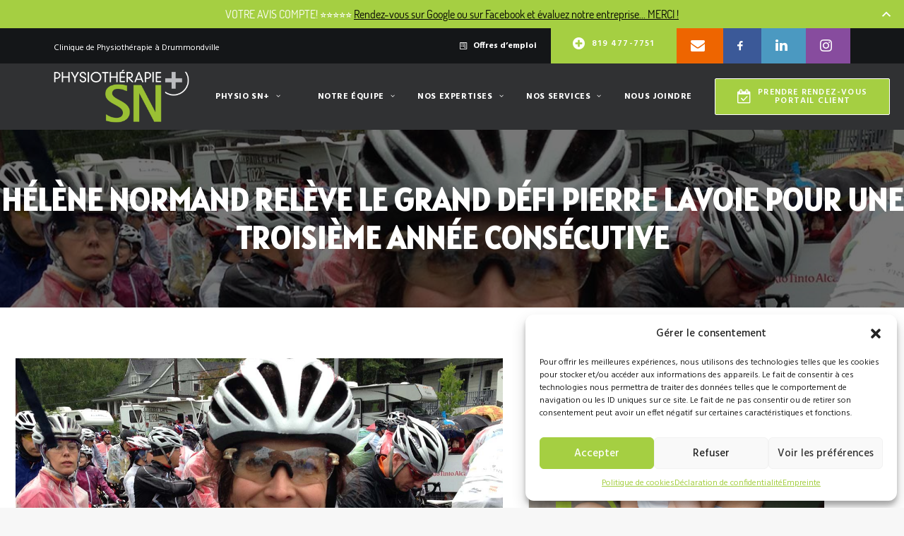

--- FILE ---
content_type: text/html; charset=UTF-8
request_url: https://www.physiosn.com/nouvelles/grand-defi-pierre-lavoie/
body_size: 114890
content:
<!DOCTYPE html>
<html class="no-touch" lang="fr-CA" xmlns="https://www.w3.org/1999/xhtml">
<head>

		<!-- Google Tag Manager -->
<script>(function(w,d,s,l,i){w[l]=w[l]||[];w[l].push({'gtm.start':
new Date().getTime(),event:'gtm.js'});var f=d.getElementsByTagName(s)[0],
j=d.createElement(s),dl=l!='dataLayer'?'&l='+l:'';j.async=true;j.src=
'https://www.googletagmanager.com/gtm.js?id='+i+dl;f.parentNode.insertBefore(j,f);
})(window,document,'script','dataLayer','GTM-5NPN5RF');</script>
<!-- End Google Tag Manager -->

<!-- Global site tag (gtag.js) - Google Ads: 469943860 -->

<script async src="https://www.googletagmanager.com/gtag/js?id=AW-469943860"></script>
<script>
  window.dataLayer = window.dataLayer || [];
  function gtag(){dataLayer.push(arguments);}
  gtag('js', new Date());
  gtag('config', 'AW-469943860');
</script>
<!-- Facebook -->
<meta name="facebook-domain-verification" content="5zz6v2pf8g8622xximxoop94p7df4y" />	
	
<meta http-equiv="Content-Type" content="text/html; charset=UTF-8">
<meta name="viewport" content="width=device-width, initial-scale=1">
<link rel="profile" href="https://gmpg.org/xfn/11">
<link rel="pingback" href="https://www.physiosn.com/xmlrpc.php">
<meta name='robots' content='index, follow, max-image-preview:large, max-snippet:-1, max-video-preview:-1' />

	<!-- This site is optimized with the Yoast SEO plugin v26.0 - https://yoast.com/wordpress/plugins/seo/ -->
	<title>Hélène Normand relève le Grand Défi Pierre Lavoie pour une troisième année consécutive | Physio SN+</title>
	<link rel="canonical" href="https://www.physiosn.com/nouvelles/grand-defi-pierre-lavoie/" />
	<meta property="og:locale" content="fr_CA" />
	<meta property="og:type" content="article" />
	<meta property="og:title" content="Hélène Normand relève le Grand Défi Pierre Lavoie pour une troisième année consécutive | Physio SN+" />
	<meta property="og:description" content="Pluie abondante, vents violents, froid… les éléments n’auront pas eu raison de la détermination d’Hélène Normand, cofondatrice de Physio SN+ [&hellip;]" />
	<meta property="og:url" content="https://www.physiosn.com/nouvelles/grand-defi-pierre-lavoie/" />
	<meta property="og:site_name" content="Physio SN+" />
	<meta property="article:published_time" content="2014-07-01T04:23:57+00:00" />
	<meta property="article:modified_time" content="2021-03-31T19:06:24+00:00" />
	<meta property="og:image" content="https://www.physiosn.com/wp-content/uploads/2014/07/defi-pierre-lavoie-2014-helene-normand.jpg" />
	<meta property="og:image:width" content="1200" />
	<meta property="og:image:height" content="759" />
	<meta property="og:image:type" content="image/jpeg" />
	<meta name="author" content="Amélie Simoneau" />
	<meta name="twitter:card" content="summary_large_image" />
	<meta name="twitter:label1" content="Écrit par" />
	<meta name="twitter:data1" content="Amélie Simoneau" />
	<meta name="twitter:label2" content="Estimation du temps de lecture" />
	<meta name="twitter:data2" content="2 minutes" />
	<script type="application/ld+json" class="yoast-schema-graph">{"@context":"https://schema.org","@graph":[{"@type":"Article","@id":"https://www.physiosn.com/nouvelles/grand-defi-pierre-lavoie/#article","isPartOf":{"@id":"https://www.physiosn.com/nouvelles/grand-defi-pierre-lavoie/"},"author":{"name":"Amélie Simoneau","@id":"https://www.physiosn.com/#/schema/person/a84fec1e3831e6faa3fbaba813ac18db"},"headline":"Hélène Normand relève le Grand Défi Pierre Lavoie pour une troisième année consécutive","datePublished":"2014-07-01T04:23:57+00:00","dateModified":"2021-03-31T19:06:24+00:00","mainEntityOfPage":{"@id":"https://www.physiosn.com/nouvelles/grand-defi-pierre-lavoie/"},"wordCount":489,"publisher":{"@id":"https://www.physiosn.com/#organization"},"image":{"@id":"https://www.physiosn.com/nouvelles/grand-defi-pierre-lavoie/#primaryimage"},"thumbnailUrl":"https://www.physiosn.com/wp-content/uploads/2014/07/defi-pierre-lavoie-2014-helene-normand.jpg","articleSection":["Nouvelles"],"inLanguage":"fr-CA"},{"@type":"WebPage","@id":"https://www.physiosn.com/nouvelles/grand-defi-pierre-lavoie/","url":"https://www.physiosn.com/nouvelles/grand-defi-pierre-lavoie/","name":"Hélène Normand relève le Grand Défi Pierre Lavoie pour une troisième année consécutive | Physio SN+","isPartOf":{"@id":"https://www.physiosn.com/#website"},"primaryImageOfPage":{"@id":"https://www.physiosn.com/nouvelles/grand-defi-pierre-lavoie/#primaryimage"},"image":{"@id":"https://www.physiosn.com/nouvelles/grand-defi-pierre-lavoie/#primaryimage"},"thumbnailUrl":"https://www.physiosn.com/wp-content/uploads/2014/07/defi-pierre-lavoie-2014-helene-normand.jpg","datePublished":"2014-07-01T04:23:57+00:00","dateModified":"2021-03-31T19:06:24+00:00","breadcrumb":{"@id":"https://www.physiosn.com/nouvelles/grand-defi-pierre-lavoie/#breadcrumb"},"inLanguage":"fr-CA","potentialAction":[{"@type":"ReadAction","target":["https://www.physiosn.com/nouvelles/grand-defi-pierre-lavoie/"]}]},{"@type":"ImageObject","inLanguage":"fr-CA","@id":"https://www.physiosn.com/nouvelles/grand-defi-pierre-lavoie/#primaryimage","url":"https://www.physiosn.com/wp-content/uploads/2014/07/defi-pierre-lavoie-2014-helene-normand.jpg","contentUrl":"https://www.physiosn.com/wp-content/uploads/2014/07/defi-pierre-lavoie-2014-helene-normand.jpg","width":1200,"height":759},{"@type":"BreadcrumbList","@id":"https://www.physiosn.com/nouvelles/grand-defi-pierre-lavoie/#breadcrumb","itemListElement":[{"@type":"ListItem","position":1,"name":"Accueil","item":"https://www.physiosn.com/"},{"@type":"ListItem","position":2,"name":"Hélène Normand relève le Grand Défi Pierre Lavoie pour une troisième année consécutive"}]},{"@type":"WebSite","@id":"https://www.physiosn.com/#website","url":"https://www.physiosn.com/","name":"Physio SN+","description":"Clinique Physiothérapie Drummondville","publisher":{"@id":"https://www.physiosn.com/#organization"},"potentialAction":[{"@type":"SearchAction","target":{"@type":"EntryPoint","urlTemplate":"https://www.physiosn.com/?s={search_term_string}"},"query-input":{"@type":"PropertyValueSpecification","valueRequired":true,"valueName":"search_term_string"}}],"inLanguage":"fr-CA"},{"@type":"Organization","@id":"https://www.physiosn.com/#organization","name":"Physio SN+","url":"https://www.physiosn.com/","logo":{"@type":"ImageObject","inLanguage":"fr-CA","@id":"https://www.physiosn.com/#/schema/logo/image/","url":"https://www.physiosn.com/wp-content/uploads/2021/03/social.png","contentUrl":"https://www.physiosn.com/wp-content/uploads/2021/03/social.png","width":1200,"height":630,"caption":"Physio SN+"},"image":{"@id":"https://www.physiosn.com/#/schema/logo/image/"}},{"@type":"Person","@id":"https://www.physiosn.com/#/schema/person/a84fec1e3831e6faa3fbaba813ac18db","name":"Amélie Simoneau","image":{"@type":"ImageObject","inLanguage":"fr-CA","@id":"https://www.physiosn.com/#/schema/person/image/","url":"https://secure.gravatar.com/avatar/a7e602e22aa354dd91e3b400840526cfdad1d27013e110bff50f7ecc8a9266df?s=96&d=mm&r=g","contentUrl":"https://secure.gravatar.com/avatar/a7e602e22aa354dd91e3b400840526cfdad1d27013e110bff50f7ecc8a9266df?s=96&d=mm&r=g","caption":"Amélie Simoneau"}}]}</script>
	<!-- / Yoast SEO plugin. -->


<link rel='dns-prefetch' href='//www.physiosn.com' />
<link rel='dns-prefetch' href='//www.google.com' />
<link rel='dns-prefetch' href='//fonts.googleapis.com' />
<link rel="alternate" type="application/rss+xml" title="Physio SN+ &raquo; Flux" href="https://www.physiosn.com/feed/" />
<link rel="alternate" type="application/rss+xml" title="Physio SN+ &raquo; Flux des commentaires" href="https://www.physiosn.com/comments/feed/" />
<link rel="alternate" type="application/rss+xml" title="Physio SN+ &raquo; Hélène Normand relève le Grand Défi Pierre Lavoie pour une troisième année consécutive Flux des commentaires" href="https://www.physiosn.com/nouvelles/grand-defi-pierre-lavoie/feed/" />
<link rel="alternate" title="oEmbed (JSON)" type="application/json+oembed" href="https://www.physiosn.com/wp-json/oembed/1.0/embed?url=https%3A%2F%2Fwww.physiosn.com%2Fnouvelles%2Fgrand-defi-pierre-lavoie%2F" />
<link rel="alternate" title="oEmbed (XML)" type="text/xml+oembed" href="https://www.physiosn.com/wp-json/oembed/1.0/embed?url=https%3A%2F%2Fwww.physiosn.com%2Fnouvelles%2Fgrand-defi-pierre-lavoie%2F&#038;format=xml" />
<style id='wp-img-auto-sizes-contain-inline-css' type='text/css'>
img:is([sizes=auto i],[sizes^="auto," i]){contain-intrinsic-size:3000px 1500px}
/*# sourceURL=wp-img-auto-sizes-contain-inline-css */
</style>
<style id='wp-emoji-styles-inline-css' type='text/css'>

	img.wp-smiley, img.emoji {
		display: inline !important;
		border: none !important;
		box-shadow: none !important;
		height: 1em !important;
		width: 1em !important;
		margin: 0 0.07em !important;
		vertical-align: -0.1em !important;
		background: none !important;
		padding: 0 !important;
	}
/*# sourceURL=wp-emoji-styles-inline-css */
</style>
<link rel='stylesheet' id='uncodefont-google-css' href='//fonts.googleapis.com/css?family=Hind%3A300%2Cregular%2C500%2C600%2C700%7CAlatsi%3Aregular&#038;subset=devanagari%2Clatin%2Clatin-ext%2Cvietnamese&#038;ver=2.9.4.4' type='text/css' media='all' />
<link rel='stylesheet' id='wpos-slick-style-css' href='https://www.physiosn.com/wp-content/plugins/wp-logo-showcase-responsive-slider-pro/assets/css/slick.css?ver=1.4' type='text/css' media='all' />
<link rel='stylesheet' id='wpos-animate-style-css' href='https://www.physiosn.com/wp-content/plugins/wp-logo-showcase-responsive-slider-pro/assets/css/animate.min.css?ver=1.4' type='text/css' media='all' />
<link rel='stylesheet' id='wpls-pro-public-style-css' href='https://www.physiosn.com/wp-content/plugins/wp-logo-showcase-responsive-slider-pro/assets/css/wpls-pro-public.min.css?ver=1.4' type='text/css' media='all' />
<link rel='stylesheet' id='cmplz-general-css' href='https://www.physiosn.com/wp-content/plugins/complianz-gdpr-premium/assets/css/cookieblocker.min.css?ver=1758656573' type='text/css' media='all' />
<link rel='stylesheet' id='uncode-style-css' href='https://www.physiosn.com/wp-content/themes/uncode/library/css/style.css?ver=189190094' type='text/css' media='all' />
<style id='uncode-style-inline-css' type='text/css'>

@media (max-width: 959px) { .navbar-brand > * { height: 75px !important;}}
@media (min-width: 960px) { .limit-width { max-width: 1200px; margin: auto;}}
.menu-primary ul.menu-smart > li > a, .menu-primary ul.menu-smart li.dropdown > a, .menu-primary ul.menu-smart li.mega-menu > a, .vmenu-container ul.menu-smart > li > a, .vmenu-container ul.menu-smart li.dropdown > a { text-transform: uppercase; }
body.menu-custom-padding .col-lg-0.logo-container, body.menu-custom-padding .col-lg-2.logo-container, body.menu-custom-padding .col-lg-12 .logo-container, body.menu-custom-padding .col-lg-4.logo-container { padding-top: 9px; padding-bottom: 9px; }
body.menu-custom-padding .col-lg-0.logo-container.shrinked, body.menu-custom-padding .col-lg-2.logo-container.shrinked, body.menu-custom-padding .col-lg-12 .logo-container.shrinked, body.menu-custom-padding .col-lg-4.logo-container.shrinked { padding-top: 0px; padding-bottom: 0px; }
@media (max-width: 959px) { body.menu-custom-padding .menu-container .logo-container { padding-top: 9px !important; padding-bottom: 9px !important; } }
#changer-back-color { transition: background-color 1000ms cubic-bezier(0.25, 1, 0.5, 1) !important; } #changer-back-color > div { transition: opacity 1000ms cubic-bezier(0.25, 1, 0.5, 1) !important; } body.bg-changer-init.disable-hover .main-wrapper .style-light,  body.bg-changer-init.disable-hover .main-wrapper .style-light h1,  body.bg-changer-init.disable-hover .main-wrapper .style-light h2, body.bg-changer-init.disable-hover .main-wrapper .style-light h3, body.bg-changer-init.disable-hover .main-wrapper .style-light h4, body.bg-changer-init.disable-hover .main-wrapper .style-light h5, body.bg-changer-init.disable-hover .main-wrapper .style-light h6, body.bg-changer-init.disable-hover .main-wrapper .style-light a, body.bg-changer-init.disable-hover .main-wrapper .style-dark, body.bg-changer-init.disable-hover .main-wrapper .style-dark h1, body.bg-changer-init.disable-hover .main-wrapper .style-dark h2, body.bg-changer-init.disable-hover .main-wrapper .style-dark h3, body.bg-changer-init.disable-hover .main-wrapper .style-dark h4, body.bg-changer-init.disable-hover .main-wrapper .style-dark h5, body.bg-changer-init.disable-hover .main-wrapper .style-dark h6, body.bg-changer-init.disable-hover .main-wrapper .style-dark a { transition: color 1000ms cubic-bezier(0.25, 1, 0.5, 1) !important; }
/*# sourceURL=uncode-style-inline-css */
</style>
<link rel='stylesheet' id='uncode-icons-css' href='https://www.physiosn.com/wp-content/themes/uncode/library/css/uncode-icons.css?ver=189190094' type='text/css' media='all' />
<link rel='stylesheet' id='uncode-custom-style-css' href='https://www.physiosn.com/wp-content/themes/uncode/library/css/style-custom.css?ver=189190094' type='text/css' media='all' />
<style id='uncode-custom-style-inline-css' type='text/css'>
.btn-button_color-198826 { color:#ffffff !important; background-color:#874c9e !important; border-color:#874c9e !important; }.btn-button_color-198826:not(.btn-hover-nobg):not(.icon-animated):hover, .btn-button_color-198826:not(.btn-hover-nobg):not(.icon-animated):focus, .btn-button_color-198826:not(.btn-hover-nobg):not(.icon-animated):active { background-color:transparent !important; border-color:#874c9e !important;}.btn-button_color-198826.btn-flat:not(.btn-hover-nobg):hover, .btn-button_color-198826.btn-flat:not(.btn-hover-nobg):focus, .btn-button_color-198826.btn-flat:active { background-color:#7a3f91 !important; border-color:#7a3f91 !important;}.btn-button_color-198826:not(.btn-flat):not(.btn-hover-nobg):not(.icon-animated):not(.btn-text-skin):hover, .btn-button_color-198826:not(.btn-flat):not(.btn-hover-nobg):not(.icon-animated):not(.btn-text-skin):focus, .btn-button_color-198826:not(.btn-flat):not(.btn-hover-nobg):not(.icon-animated):not(.btn-text-skin):active { color:#874c9e !important; }.btn-button_color-198826.btn-outline { background-color:transparent !important; border-color:#874c9e !important; }.btn-button_color-198826.btn-outline:not(.btn-text-skin) { color:#874c9e !important; }.btn-button_color-198826.btn-outline:not(.btn-hover-nobg):hover, .btn-button_color-198826.btn-outline:not(.btn-hover-nobg):focus, btn-button_color-198826.btn-outline:active { background-color:#874c9e !important; border-color:#874c9e !important; }.btn-button_color-198826.btn-outline:not(.btn-hover-nobg):not(.btn-text-skin):not(.icon-animated):hover, .btn-button_color-198826.btn-outline:not(.btn-hover-nobg):not(.btn-text-skin):not(.icon-animated):focus, btn-button_color-198826.btn-outline:active { color:#ffffff !important; }.style-light .btn-button_color-198826.btn-text-skin.btn-outline, .style-light .btn-button_color-198826.btn-text-skin:not(.btn-outline):hover, .style-light .btn-button_color-198826.btn-text-skin:not(.btn-outline):focus, .style-light .btn-button_color-198826.btn-text-skin:not(.btn-outline):active { color:#303133 !important; }.style-light .btn-button_color-198826.btn-text-skin.btn-outline:hover, .style-light .btn-button_color-198826.btn-text-skin.btn-outline:focus, .style-light .btn-button_color-198826.btn-text-skin.btn-outline:active { color:#ffffff !important; }.style-light .style-dark .btn-button_color-198826.btn-text-skin.btn-outline, .style-light .style-dark .btn-button_color-198826.btn-text-skin:not(.btn-outline):hover, .style-light .style-dark .btn-button_color-198826.btn-text-skin:not(.btn-outline):focus, .style-light .style-dark .btn-button_color-198826.btn-text-skin:not(.btn-outline):active { color:#ffffff !important; }.style-light .style-dark .btn-button_color-198826.btn-text-skin.btn-outline:hover, .style-light .style-dark .btn-button_color-198826.btn-text-skin.btn-outline:focus, .style-light .style-dark .btn-button_color-198826.btn-text-skin.btn-outline:active { color:#303133 !important; }.text-button_color-198826-color { color:#874c9e !important; fill:#874c9e !important; }
/*# sourceURL=uncode-custom-style-inline-css */
</style>
<link rel='stylesheet' id='child-style-css' href='https://www.physiosn.com/wp-content/themes/uncode-child/style.css?ver=1740889008' type='text/css' media='all' />
<script type="text/javascript" src="https://www.physiosn.com/wp-includes/js/jquery/jquery.min.js?ver=3.7.1" id="jquery-core-js"></script>
<script type="text/javascript" src="https://www.physiosn.com/wp-includes/js/jquery/jquery-migrate.min.js?ver=3.4.1" id="jquery-migrate-js"></script>
<script type="text/javascript" src="https://www.physiosn.com/wp-content/embleme-toolbox/js/frontend.js?ver=1690462393" id="etb-frontend-js-js"></script>
<script type="text/javascript" src="https://www.physiosn.com/wp-content/embleme-toolbox/js/both.js?ver=1690462393" id="etb-dual-js-js"></script>
<script type="text/javascript" id="uncode-init-js-extra">
/* <![CDATA[ */
var SiteParameters = {"days":"days","hours":"hours","minutes":"minutes","seconds":"seconds","constant_scroll":"on","scroll_speed":"2","parallax_factor":"0.25","loading":"Loading\u2026","slide_name":"slide","slide_footer":"footer","ajax_url":"https://www.physiosn.com/wp-admin/admin-ajax.php","nonce_adaptive_images":"5b37461e0c","nonce_srcset_async":"aa8787d8ae","enable_debug":"","block_mobile_videos":"","is_frontend_editor":"","main_width":["1200","px"],"mobile_parallax_allowed":"","listen_for_screen_update":"1","wireframes_plugin_active":"","sticky_elements":"off","resize_quality":"90","register_metadata":"","bg_changer_time":"1000","update_wc_fragments":"1","optimize_shortpixel_image":"","menu_mobile_offcanvas_gap":"45","custom_cursor_selector":"[href], .trigger-overlay, .owl-next, .owl-prev, .owl-dot, input[type=\"submit\"], input[type=\"checkbox\"], button[type=\"submit\"], a[class^=\"ilightbox\"], .ilightbox-thumbnail, .ilightbox-prev, .ilightbox-next, .overlay-close, .unmodal-close, .qty-inset \u003E span, .share-button li, .uncode-post-titles .tmb.tmb-click-area, .btn-link, .tmb-click-row .t-inside, .lg-outer button, .lg-thumb img, a[data-lbox], .uncode-close-offcanvas-overlay, .uncode-nav-next, .uncode-nav-prev, .uncode-nav-index","mobile_parallax_animation":"","lbox_enhanced":"","native_media_player":"","vimeoPlayerParams":"?autoplay=0","ajax_filter_key_search":"key","ajax_filter_key_unfilter":"unfilter","index_pagination_disable_scroll":"","index_pagination_scroll_to":"","uncode_wc_popup_cart_qty":"","disable_hover_hack":"","uncode_nocookie":"","menuHideOnClick":"1","smoothScroll":"off","smoothScrollDisableHover":"","smoothScrollQuery":"960","uncode_force_onepage_dots":"","uncode_smooth_scroll_safe":"","uncode_lb_add_galleries":", .gallery","uncode_lb_add_items":", .gallery .gallery-item a","uncode_prev_label":"Previous","uncode_next_label":"Next","uncode_slide_label":"Slide","uncode_share_label":"Share on %","uncode_has_ligatures":"","uncode_is_accessible":"","uncode_carousel_itemSelector":"*:not(.hidden)","uncode_limit_width":"1200px"};
//# sourceURL=uncode-init-js-extra
/* ]]> */
</script>
<script type="text/javascript" src="https://www.physiosn.com/wp-content/themes/uncode/library/js/init.js?ver=189190094" id="uncode-init-js"></script>
<script></script><link rel="https://api.w.org/" href="https://www.physiosn.com/wp-json/" /><link rel="alternate" title="JSON" type="application/json" href="https://www.physiosn.com/wp-json/wp/v2/posts/845" /><link rel="EditURI" type="application/rsd+xml" title="RSD" href="https://www.physiosn.com/xmlrpc.php?rsd" />
<meta name="generator" content="WordPress 6.9" />
<link rel='shortlink' href='https://www.physiosn.com/?p=845' />
        <script>
            var etb_homeUrl = "https://www.physiosn.com";
        </script>
			<style>.cmplz-hidden {
					display: none !important;
				}</style><style type="text/css">.broken_link, a.broken_link {
	text-decoration: line-through;
}</style><style type="text/css">
.wpls-fix-box img {
    max-width: 70%;
}
</style>
<link rel="icon" href="https://www.physiosn.com/wp-content/uploads/2021/03/cropped-favicon-32x32.jpg" sizes="32x32" />
<link rel="icon" href="https://www.physiosn.com/wp-content/uploads/2021/03/cropped-favicon-192x192.jpg" sizes="192x192" />
<link rel="apple-touch-icon" href="https://www.physiosn.com/wp-content/uploads/2021/03/cropped-favicon-180x180.jpg" />
<meta name="msapplication-TileImage" content="https://www.physiosn.com/wp-content/uploads/2021/03/cropped-favicon-270x270.jpg" />
<noscript><style> .wpb_animate_when_almost_visible { opacity: 1; }</style></noscript><style id='global-styles-inline-css' type='text/css'>
:root{--wp--preset--aspect-ratio--square: 1;--wp--preset--aspect-ratio--4-3: 4/3;--wp--preset--aspect-ratio--3-4: 3/4;--wp--preset--aspect-ratio--3-2: 3/2;--wp--preset--aspect-ratio--2-3: 2/3;--wp--preset--aspect-ratio--16-9: 16/9;--wp--preset--aspect-ratio--9-16: 9/16;--wp--preset--color--black: #000000;--wp--preset--color--cyan-bluish-gray: #abb8c3;--wp--preset--color--white: #ffffff;--wp--preset--color--pale-pink: #f78da7;--wp--preset--color--vivid-red: #cf2e2e;--wp--preset--color--luminous-vivid-orange: #ff6900;--wp--preset--color--luminous-vivid-amber: #fcb900;--wp--preset--color--light-green-cyan: #7bdcb5;--wp--preset--color--vivid-green-cyan: #00d084;--wp--preset--color--pale-cyan-blue: #8ed1fc;--wp--preset--color--vivid-cyan-blue: #0693e3;--wp--preset--color--vivid-purple: #9b51e0;--wp--preset--gradient--vivid-cyan-blue-to-vivid-purple: linear-gradient(135deg,rgb(6,147,227) 0%,rgb(155,81,224) 100%);--wp--preset--gradient--light-green-cyan-to-vivid-green-cyan: linear-gradient(135deg,rgb(122,220,180) 0%,rgb(0,208,130) 100%);--wp--preset--gradient--luminous-vivid-amber-to-luminous-vivid-orange: linear-gradient(135deg,rgb(252,185,0) 0%,rgb(255,105,0) 100%);--wp--preset--gradient--luminous-vivid-orange-to-vivid-red: linear-gradient(135deg,rgb(255,105,0) 0%,rgb(207,46,46) 100%);--wp--preset--gradient--very-light-gray-to-cyan-bluish-gray: linear-gradient(135deg,rgb(238,238,238) 0%,rgb(169,184,195) 100%);--wp--preset--gradient--cool-to-warm-spectrum: linear-gradient(135deg,rgb(74,234,220) 0%,rgb(151,120,209) 20%,rgb(207,42,186) 40%,rgb(238,44,130) 60%,rgb(251,105,98) 80%,rgb(254,248,76) 100%);--wp--preset--gradient--blush-light-purple: linear-gradient(135deg,rgb(255,206,236) 0%,rgb(152,150,240) 100%);--wp--preset--gradient--blush-bordeaux: linear-gradient(135deg,rgb(254,205,165) 0%,rgb(254,45,45) 50%,rgb(107,0,62) 100%);--wp--preset--gradient--luminous-dusk: linear-gradient(135deg,rgb(255,203,112) 0%,rgb(199,81,192) 50%,rgb(65,88,208) 100%);--wp--preset--gradient--pale-ocean: linear-gradient(135deg,rgb(255,245,203) 0%,rgb(182,227,212) 50%,rgb(51,167,181) 100%);--wp--preset--gradient--electric-grass: linear-gradient(135deg,rgb(202,248,128) 0%,rgb(113,206,126) 100%);--wp--preset--gradient--midnight: linear-gradient(135deg,rgb(2,3,129) 0%,rgb(40,116,252) 100%);--wp--preset--font-size--small: 13px;--wp--preset--font-size--medium: 20px;--wp--preset--font-size--large: 36px;--wp--preset--font-size--x-large: 42px;--wp--preset--spacing--20: 0.44rem;--wp--preset--spacing--30: 0.67rem;--wp--preset--spacing--40: 1rem;--wp--preset--spacing--50: 1.5rem;--wp--preset--spacing--60: 2.25rem;--wp--preset--spacing--70: 3.38rem;--wp--preset--spacing--80: 5.06rem;--wp--preset--shadow--natural: 6px 6px 9px rgba(0, 0, 0, 0.2);--wp--preset--shadow--deep: 12px 12px 50px rgba(0, 0, 0, 0.4);--wp--preset--shadow--sharp: 6px 6px 0px rgba(0, 0, 0, 0.2);--wp--preset--shadow--outlined: 6px 6px 0px -3px rgb(255, 255, 255), 6px 6px rgb(0, 0, 0);--wp--preset--shadow--crisp: 6px 6px 0px rgb(0, 0, 0);}:where(.is-layout-flex){gap: 0.5em;}:where(.is-layout-grid){gap: 0.5em;}body .is-layout-flex{display: flex;}.is-layout-flex{flex-wrap: wrap;align-items: center;}.is-layout-flex > :is(*, div){margin: 0;}body .is-layout-grid{display: grid;}.is-layout-grid > :is(*, div){margin: 0;}:where(.wp-block-columns.is-layout-flex){gap: 2em;}:where(.wp-block-columns.is-layout-grid){gap: 2em;}:where(.wp-block-post-template.is-layout-flex){gap: 1.25em;}:where(.wp-block-post-template.is-layout-grid){gap: 1.25em;}.has-black-color{color: var(--wp--preset--color--black) !important;}.has-cyan-bluish-gray-color{color: var(--wp--preset--color--cyan-bluish-gray) !important;}.has-white-color{color: var(--wp--preset--color--white) !important;}.has-pale-pink-color{color: var(--wp--preset--color--pale-pink) !important;}.has-vivid-red-color{color: var(--wp--preset--color--vivid-red) !important;}.has-luminous-vivid-orange-color{color: var(--wp--preset--color--luminous-vivid-orange) !important;}.has-luminous-vivid-amber-color{color: var(--wp--preset--color--luminous-vivid-amber) !important;}.has-light-green-cyan-color{color: var(--wp--preset--color--light-green-cyan) !important;}.has-vivid-green-cyan-color{color: var(--wp--preset--color--vivid-green-cyan) !important;}.has-pale-cyan-blue-color{color: var(--wp--preset--color--pale-cyan-blue) !important;}.has-vivid-cyan-blue-color{color: var(--wp--preset--color--vivid-cyan-blue) !important;}.has-vivid-purple-color{color: var(--wp--preset--color--vivid-purple) !important;}.has-black-background-color{background-color: var(--wp--preset--color--black) !important;}.has-cyan-bluish-gray-background-color{background-color: var(--wp--preset--color--cyan-bluish-gray) !important;}.has-white-background-color{background-color: var(--wp--preset--color--white) !important;}.has-pale-pink-background-color{background-color: var(--wp--preset--color--pale-pink) !important;}.has-vivid-red-background-color{background-color: var(--wp--preset--color--vivid-red) !important;}.has-luminous-vivid-orange-background-color{background-color: var(--wp--preset--color--luminous-vivid-orange) !important;}.has-luminous-vivid-amber-background-color{background-color: var(--wp--preset--color--luminous-vivid-amber) !important;}.has-light-green-cyan-background-color{background-color: var(--wp--preset--color--light-green-cyan) !important;}.has-vivid-green-cyan-background-color{background-color: var(--wp--preset--color--vivid-green-cyan) !important;}.has-pale-cyan-blue-background-color{background-color: var(--wp--preset--color--pale-cyan-blue) !important;}.has-vivid-cyan-blue-background-color{background-color: var(--wp--preset--color--vivid-cyan-blue) !important;}.has-vivid-purple-background-color{background-color: var(--wp--preset--color--vivid-purple) !important;}.has-black-border-color{border-color: var(--wp--preset--color--black) !important;}.has-cyan-bluish-gray-border-color{border-color: var(--wp--preset--color--cyan-bluish-gray) !important;}.has-white-border-color{border-color: var(--wp--preset--color--white) !important;}.has-pale-pink-border-color{border-color: var(--wp--preset--color--pale-pink) !important;}.has-vivid-red-border-color{border-color: var(--wp--preset--color--vivid-red) !important;}.has-luminous-vivid-orange-border-color{border-color: var(--wp--preset--color--luminous-vivid-orange) !important;}.has-luminous-vivid-amber-border-color{border-color: var(--wp--preset--color--luminous-vivid-amber) !important;}.has-light-green-cyan-border-color{border-color: var(--wp--preset--color--light-green-cyan) !important;}.has-vivid-green-cyan-border-color{border-color: var(--wp--preset--color--vivid-green-cyan) !important;}.has-pale-cyan-blue-border-color{border-color: var(--wp--preset--color--pale-cyan-blue) !important;}.has-vivid-cyan-blue-border-color{border-color: var(--wp--preset--color--vivid-cyan-blue) !important;}.has-vivid-purple-border-color{border-color: var(--wp--preset--color--vivid-purple) !important;}.has-vivid-cyan-blue-to-vivid-purple-gradient-background{background: var(--wp--preset--gradient--vivid-cyan-blue-to-vivid-purple) !important;}.has-light-green-cyan-to-vivid-green-cyan-gradient-background{background: var(--wp--preset--gradient--light-green-cyan-to-vivid-green-cyan) !important;}.has-luminous-vivid-amber-to-luminous-vivid-orange-gradient-background{background: var(--wp--preset--gradient--luminous-vivid-amber-to-luminous-vivid-orange) !important;}.has-luminous-vivid-orange-to-vivid-red-gradient-background{background: var(--wp--preset--gradient--luminous-vivid-orange-to-vivid-red) !important;}.has-very-light-gray-to-cyan-bluish-gray-gradient-background{background: var(--wp--preset--gradient--very-light-gray-to-cyan-bluish-gray) !important;}.has-cool-to-warm-spectrum-gradient-background{background: var(--wp--preset--gradient--cool-to-warm-spectrum) !important;}.has-blush-light-purple-gradient-background{background: var(--wp--preset--gradient--blush-light-purple) !important;}.has-blush-bordeaux-gradient-background{background: var(--wp--preset--gradient--blush-bordeaux) !important;}.has-luminous-dusk-gradient-background{background: var(--wp--preset--gradient--luminous-dusk) !important;}.has-pale-ocean-gradient-background{background: var(--wp--preset--gradient--pale-ocean) !important;}.has-electric-grass-gradient-background{background: var(--wp--preset--gradient--electric-grass) !important;}.has-midnight-gradient-background{background: var(--wp--preset--gradient--midnight) !important;}.has-small-font-size{font-size: var(--wp--preset--font-size--small) !important;}.has-medium-font-size{font-size: var(--wp--preset--font-size--medium) !important;}.has-large-font-size{font-size: var(--wp--preset--font-size--large) !important;}.has-x-large-font-size{font-size: var(--wp--preset--font-size--x-large) !important;}
/*# sourceURL=global-styles-inline-css */
</style>
<link rel='stylesheet' id='etb-frontend-scss-css' href='https://www.physiosn.com/wp-content/embleme-toolbox/scss/frontend-compiled.css?ver=1690462393' type='text/css' media='all' />
<link rel='stylesheet' id='etb-dual-scss-css' href='https://www.physiosn.com/wp-content/embleme-toolbox/scss/both-compiled.css?ver=1690462393' type='text/css' media='all' />
<link rel='stylesheet' id='etb-frontend-css-css' href='https://www.physiosn.com/wp-content/embleme-toolbox/css/frontend.css?ver=1759935499' type='text/css' media='all' />
<link rel='stylesheet' id='etb-dual-css-css' href='https://www.physiosn.com/wp-content/embleme-toolbox/css/both.css?ver=1690462393' type='text/css' media='all' />
<link rel='stylesheet' id='dwpb_style-css' href='https://www.physiosn.com/wp-content/plugins/dw-promobar/assets/css/main.css?ver=6.9' type='text/css' media='all' />
<link rel='stylesheet' id='dashicons-css' href='https://www.physiosn.com/wp-includes/css/dashicons.min.css?ver=6.9' type='text/css' media='all' />
</head>
<body data-cmplz=1 class="wp-singular post-template-default single single-post postid-845 single-format-standard wp-theme-uncode wp-child-theme-uncode-child  style-color-lxmt-bg dwpb-push-page etb-admin-page group-blog hormenu-position-left hmenu hmenu-position-right header-full-width main-center-align menu-custom-padding menu-mobile-default mobile-parallax-not-allowed ilb-no-bounce qw-body-scroll-disabled no-qty-fx wpb-js-composer js-comp-ver-8.5 vc_responsive" data-border="0">
		<!-- Google Tag Manager (noscript) -->
<noscript><iframe src="https://www.googletagmanager.com/ns.html?id=GTM-5NPN5RF"
height="0" width="0" style="display:none;visibility:hidden"></iframe></noscript>
<!-- End Google Tag Manager (noscript) -->
	
		<div id="vh_layout_help"></div><div class="body-borders" data-border="0"><div class="top-border body-border-shadow"></div><div class="right-border body-border-shadow"></div><div class="bottom-border body-border-shadow"></div><div class="left-border body-border-shadow"></div><div class="top-border style-light-bg"></div><div class="right-border style-light-bg"></div><div class="bottom-border style-light-bg"></div><div class="left-border style-light-bg"></div></div>	<div class="box-wrapper">
		<div class="box-container">
		<script type="text/javascript" id="initBox">UNCODE.initBox();</script>
		<div class="menu-wrapper menu-sticky">
													<div class="top-menu navbar menu-secondary menu-dark submenu-dark style-color-wayh-bg top-menu-padding mobile-hidden tablet-hidden">
																		<div class="row-menu limit-width">
																			<div class="row-menu-inner"><div class="col-lg-0 middle">
																					<div class="menu-bloginfo">
																						<div class="menu-bloginfo-inner style-dark">
																							<p>Clinique de Physiothérapie à Drummondville</p>
																						</div>
																					</div>
																				</div>
																				<div class="col-lg-12 menu-horizontal">
																					<div class="navbar-topmenu navbar-nav-last"><ul id="menu-cta-menu" class="menu-smart menu-mini sm" role="menu"><li role="menuitem"  id="menu-item-2381" class="menu-item menu-item-type-post_type menu-item-object-page menu-item-2381 menu-item-link"><a href="https://www.physiosn.com/emplois/"><i class="menu-icon fa fa-wpforms"></i>Offres d&#8217;emploi<i class="fa fa-angle-right fa-dropdown"></i></a></li>
<li role="menuitem"  id="menu-item-66" class="menu-item-button"><a href="tel:+18194777751"><div class="menu-btn-table"><div class="menu-btn-cell"><div class="btn-menu-phone menu-item menu-item-type-custom menu-item-object-custom menu-item-66 menu-btn-container btn"><span><i class="menu-icon fa fa-plus-circle"></i>819 477-7751</span></div></div></div></a></li>
<li role="menuitem"  id="menu-item-67" class="menu-item-button"><a href="mailto:info@physiosn.com"><div class="menu-btn-table"><div class="menu-btn-cell"><div class="btn-menu-mail menu-item menu-item-type-custom menu-item-object-custom menu-item-67 menu-btn-container btn"><span><i class="menu-icon fa fa-envelope"></i> </span></div></div></div></a></li>
<li role="menuitem"  id="menu-item-68" class="menu-item-button"><a target="_blank" href="https://www.facebook.com/PhysioSN"><div class="menu-btn-table"><div class="menu-btn-cell"><div class="btn-menu-fb menu-item menu-item-type-custom menu-item-object-custom menu-item-68 menu-btn-container btn"><span><i class="menu-icon fa fa-social-facebook"></i> </span></div></div></div></a></li>
<li role="menuitem"  id="menu-item-69" class="menu-item-button"><a target="_blank" href="https://www.linkedin.com/company/physioth-rapie-sn-"><div class="menu-btn-table"><div class="menu-btn-cell"><div class="btn-menu-link menu-item menu-item-type-custom menu-item-object-custom menu-item-69 menu-btn-container btn"><span><i class="menu-icon fa fa-linkedin"></i> </span></div></div></div></a></li>
<li role="menuitem"  id="menu-item-2193" class="menu-item-button"><a target="_blank" href="https://www.instagram.com/physiosn/"><div class="menu-btn-table"><div class="menu-btn-cell"><div class="btn-menu-insta menu-item menu-item-type-custom menu-item-object-custom menu-item-2193 menu-btn-container btn"><span><i class="menu-icon fa fa-instagram"></i> </span></div></div></div></a></li>
</ul></div>
																				</div></div>
																		</div>
																	</div>
													<header id="masthead" class="navbar menu-primary menu-dark submenu-dark menu-transparent menu-add-padding style-dark-original menu-absolute menu-with-logo">
														<div class="menu-container style-color-prif-bg menu-borders" role="navigation">
															<div class="row-menu limit-width">
																<div class="row-menu-inner">
																	<div id="logo-container-mobile" class="col-lg-0 logo-container middle">
																		<div id="main-logo" class="navbar-header style-dark">
																			<a href="https://www.physiosn.com/" class="navbar-brand" data-padding-shrink ="0" data-minheight="20" aria-label="Physio SN+"><div class="logo-image main-logo  logo-light" data-maxheight="75" style="height: 75px;display:none;"><img fetchpriority="high" decoding="async" src="https://www.physiosn.com/wp-content/uploads/2021/02/logo-physiosn.png" alt="logo" width="600" height="234" class="img-responsive" /></div><div class="logo-image main-logo  logo-dark" data-maxheight="75" style="height: 75px;"><img decoding="async" src="https://www.physiosn.com/wp-content/uploads/2021/03/logo-physiosn-blanc.png" alt="logo" width="600" height="234" class="img-responsive" /></div></a>
																		</div>
																		<div class="mmb-container"><div class="mobile-additional-icons"></div><div class="mobile-menu-button mobile-menu-button-dark lines-button" aria-label="Toggle menu" role="button" tabindex="0"><span class="lines"><span></span></span></div></div>
																	</div>
																	<div class="col-lg-12 main-menu-container middle">
																		<div class="menu-horizontal ">
																			<div class="menu-horizontal-inner">
																				<div class="nav navbar-nav navbar-main navbar-nav-last"><ul id="menu-menu-principal" class="menu-primary-inner menu-smart sm" role="menu"><li role="menuitem"  id="menu-item-56" class="menu-item menu-item-type-post_type menu-item-object-page menu-item-has-children menu-item-56 dropdown menu-item-link"><a href="https://www.physiosn.com/a-propos-physiotherapie-a-drummondville/" data-toggle="dropdown" class="dropdown-toggle" data-type="title">Physio SN+<i class="fa fa-angle-down fa-dropdown"></i></a>
<ul role="menu" class="drop-menu">
	<li role="menuitem"  id="menu-item-1899" class="menu-item menu-item-type-post_type menu-item-object-page menu-item-1899"><a href="https://www.physiosn.com/nouvelles/">Nouvelles<i class="fa fa-angle-right fa-dropdown"></i></a></li>
	<li role="menuitem"  id="menu-item-57" class="menu-item menu-item-type-post_type menu-item-object-page menu-item-57"><a href="https://www.physiosn.com/chroniques-sn/">Chroniques SN+<i class="fa fa-angle-right fa-dropdown"></i></a></li>
	<li role="menuitem"  id="menu-item-1608" class="menu-item menu-item-type-taxonomy menu-item-object-category menu-item-1608"><a href="https://www.physiosn.com/category/temoignages/">Témoignages<i class="fa fa-angle-right fa-dropdown"></i></a></li>
	<li role="menuitem"  id="menu-item-2046" class="menu-item menu-item-type-post_type menu-item-object-page menu-item-2046"><a href="https://www.physiosn.com/emplois/">Postuler<i class="fa fa-angle-right fa-dropdown"></i></a></li>
</ul>
</li>
<li role="menuitem"  id="menu-item-58" class="menu-item menu-item-type-post_type menu-item-object-page menu-item-has-children menu-item-58 dropdown menu-item-link"><a href="https://www.physiosn.com/notre-equipe/" data-toggle="dropdown" class="dropdown-toggle" data-type="title">Notre équipe<i class="fa fa-angle-down fa-dropdown"></i></a>
<ul role="menu" class="drop-menu">
	<li role="menuitem"  id="menu-item-1944" class="menu-item menu-item-type-taxonomy menu-item-object-categorie_employe menu-item-1944"><a href="https://www.physiosn.com/categorie_employe/physiotherapeutes/">Physiothérapeutes<i class="fa fa-angle-right fa-dropdown"></i></a></li>
	<li role="menuitem"  id="menu-item-2468" class="menu-item menu-item-type-taxonomy menu-item-object-categorie_employe menu-item-2468"><a href="https://www.physiosn.com/categorie_employe/technologue-en-physiotherapie/">Technologue en physiothérapie<i class="fa fa-angle-right fa-dropdown"></i></a></li>
	<li role="menuitem"  id="menu-item-1942" class="menu-item menu-item-type-post_type menu-item-object-employes menu-item-1942"><a href="https://www.physiosn.com/employes/julie-turcotte/">Diététique et nutrition<i class="fa fa-angle-right fa-dropdown"></i></a></li>
	<li role="menuitem"  id="menu-item-1945" class="menu-item menu-item-type-post_type menu-item-object-employes menu-item-1945"><a href="https://www.physiosn.com/employes/guylaine-desilets/">Adjointe à la direction<i class="fa fa-angle-right fa-dropdown"></i></a></li>
	<li role="menuitem"  id="menu-item-1946" class="menu-item menu-item-type-post_type menu-item-object-employes menu-item-1946"><a href="https://www.physiosn.com/employes/sandrine-lamoureux/">Adjointe administrative<i class="fa fa-angle-right fa-dropdown"></i></a></li>
</ul>
</li>
<li role="menuitem"  id="menu-item-59" class="menu-item menu-item-type-post_type menu-item-object-page menu-item-has-children menu-item-59 dropdown menu-item-link"><a href="https://www.physiosn.com/nos-expertises/" data-toggle="dropdown" class="dropdown-toggle" data-type="title">Nos expertises<i class="fa fa-angle-down fa-dropdown"></i></a>
<ul role="menu" class="drop-menu">
	<li role="menuitem"  id="menu-item-1773" class="menu-item menu-item-type-post_type menu-item-object-expertises menu-item-1773"><a href="https://www.physiosn.com/expertises/analyse-de-la-course-a-pied/">Analyse de la course à pied<i class="fa fa-angle-right fa-dropdown"></i></a></li>
	<li role="menuitem"  id="menu-item-1774" class="menu-item menu-item-type-post_type menu-item-object-expertises menu-item-1774"><a href="https://www.physiosn.com/expertises/analyse-du-golfeur/">Analyse du golfeur<i class="fa fa-angle-right fa-dropdown"></i></a></li>
	<li role="menuitem"  id="menu-item-1775" class="menu-item menu-item-type-post_type menu-item-object-expertises menu-item-1775"><a href="https://www.physiosn.com/expertises/articulation-temporo-mandibulaire-la-machoire/">Articulation temporo-mandibulaire (mâchoire)<i class="fa fa-angle-right fa-dropdown"></i></a></li>
	<li role="menuitem"  id="menu-item-1776" class="menu-item menu-item-type-post_type menu-item-object-expertises menu-item-1776"><a href="https://www.physiosn.com/expertises/developpement-moteur-chez-lenfant/">Développement moteur chez l’enfant<i class="fa fa-angle-right fa-dropdown"></i></a></li>
	<li role="menuitem"  id="menu-item-1777" class="menu-item menu-item-type-post_type menu-item-object-expertises menu-item-1777"><a href="https://www.physiosn.com/expertises/genougraphie/">Genougraphie<i class="fa fa-angle-right fa-dropdown"></i></a></li>
	<li role="menuitem"  id="menu-item-1779" class="menu-item menu-item-type-post_type menu-item-object-expertises menu-item-1779"><a href="https://www.physiosn.com/expertises/plagiocephalie-torticolis/">Plagiocéphalie-torticolis<i class="fa fa-angle-right fa-dropdown"></i></a></li>
	<li role="menuitem"  id="menu-item-1781" class="menu-item menu-item-type-post_type menu-item-object-expertises menu-item-1781"><a href="https://www.physiosn.com/expertises/puncture-physiotherapique-a-laiguille-seche/">Puncture physiothérapique à l’aiguille sèche<i class="fa fa-angle-right fa-dropdown"></i></a></li>
	<li role="menuitem"  id="menu-item-1783" class="menu-item menu-item-type-post_type menu-item-object-expertises menu-item-1783"><a href="https://www.physiosn.com/expertises/reeducation-vestibulaire/">Rééducation vestibulaire<i class="fa fa-angle-right fa-dropdown"></i></a></li>
	<li role="menuitem"  id="menu-item-1782" class="menu-item menu-item-type-post_type menu-item-object-expertises menu-item-1782"><a href="https://www.physiosn.com/expertises/reeducation-perineale/">Rééducation Périnéale<i class="fa fa-angle-right fa-dropdown"></i></a></li>
	<li role="menuitem"  id="menu-item-1780" class="menu-item menu-item-type-post_type menu-item-object-expertises menu-item-1780"><a href="https://www.physiosn.com/expertises/prevention-des-chutes/">Prévention des chutes<i class="fa fa-angle-right fa-dropdown"></i></a></li>
	<li role="menuitem"  id="menu-item-1778" class="menu-item menu-item-type-post_type menu-item-object-expertises menu-item-1778"><a href="https://www.physiosn.com/expertises/gestion-des-commotions/">Gestion des commotions<i class="fa fa-angle-right fa-dropdown"></i></a></li>
	<li role="menuitem"  id="menu-item-2093" class="menu-item menu-item-type-post_type menu-item-object-expertises menu-item-2093"><a href="https://www.physiosn.com/expertises/soutien-a-lallaitement/">Soutien à l’allaitement<i class="fa fa-angle-right fa-dropdown"></i></a></li>
</ul>
</li>
<li role="menuitem"  id="menu-item-1767" class="menu-item menu-item-type-post_type menu-item-object-page menu-item-has-children menu-item-1767 dropdown menu-item-link"><a href="https://www.physiosn.com/nos-services/" data-toggle="dropdown" class="dropdown-toggle" data-type="title">Nos services<i class="fa fa-angle-down fa-dropdown"></i></a>
<ul role="menu" class="drop-menu">
	<li role="menuitem"  id="menu-item-63" class="menu-item menu-item-type-post_type menu-item-object-page menu-item-63"><a href="https://www.physiosn.com/nos-services/physiotherapie/">Physiothérapie<i class="fa fa-angle-right fa-dropdown"></i></a></li>
	<li role="menuitem"  id="menu-item-61" class="menu-item menu-item-type-post_type menu-item-object-page menu-item-61"><a href="https://www.physiosn.com/nos-services/dietetique-nutrition/">Diététique – Nutrition<i class="fa fa-angle-right fa-dropdown"></i></a></li>
	<li role="menuitem"  id="menu-item-64" class="menu-item menu-item-type-post_type menu-item-object-page menu-item-64"><a href="https://www.physiosn.com/nos-services/service-de-telereadaptation/">Téléréadaptation<i class="fa fa-angle-right fa-dropdown"></i></a></li>
	<li role="menuitem"  id="menu-item-2285" class="menu-item menu-item-type-post_type menu-item-object-page menu-item-has-children menu-item-2285 dropdown"><a href="https://www.physiosn.com/cours-physio/" data-type="title">Cours<i class="fa fa-angle-down fa-dropdown"></i></a>
	<ul role="menu" class="drop-menu">
		<li role="menuitem"  id="menu-item-2248" class="menu-item menu-item-type-post_type menu-item-object-page menu-item-2248"><a href="https://www.physiosn.com/cours-physio/cours-perinato/">Cours Périnat’O<i class="fa fa-angle-right fa-dropdown"></i></a></li>
		<li role="menuitem"  id="menu-item-2286" class="menu-item menu-item-type-post_type menu-item-object-page menu-item-2286"><a href="https://www.physiosn.com/cours-physio/cours-equilibre/">Cours Équilibre+<i class="fa fa-angle-right fa-dropdown"></i></a></li>
		<li role="menuitem"  id="menu-item-2301" class="menu-item menu-item-type-post_type menu-item-object-page menu-item-2301"><a href="https://www.physiosn.com/cours-physio/cours-dapprentissage-de-velo/">Cours d’apprentissage de vélo<i class="fa fa-angle-right fa-dropdown"></i></a></li>
	</ul>
</li>
</ul>
</li>
<li role="menuitem"  id="menu-item-65" class="menu-item menu-item-type-post_type menu-item-object-page menu-item-65 menu-item-link"><a href="https://www.physiosn.com/contact/">Nous joindre<i class="fa fa-angle-right fa-dropdown"></i></a></li>
<li role="menuitem"  id="menu-item-2380" class="menu-item-button"><a target="_blank" href="https://physiotherapiesnplusinc.clinicmaster.com/landing?clinicId=1479&#038;lang=fr-CA"><div class="menu-btn-table"><div class="menu-btn-cell"><div class="menu-item menu-item-type-custom menu-item-object-custom menu-item-2380 menu-btn-container btn"><span><i class="menu-icon fa fa-calendar-check-o"></i>Prendre rendez-vous<br>Portail Client</span></div></div></div></a></li>
</ul></div><div class="uncode-close-offcanvas-mobile lines-button close navbar-mobile-el"><span class="lines"></span></div><div class="desktop-hidden menu-accordion-secondary">
														 							<div class="menu-accordion menu-accordion-2"><ul id="menu-cta-menu-1" class="menu-smart sm sm-vertical mobile-secondary-menu" role="menu"><li role="menuitem"  class="menu-item menu-item-type-post_type menu-item-object-page menu-item-2381 menu-item-link"><a href="https://www.physiosn.com/emplois/"><i class="menu-icon fa fa-wpforms"></i>Offres d&#8217;emploi<i class="fa fa-angle-right fa-dropdown"></i></a></li>
<li role="menuitem"  class="menu-item-button"><a href="tel:+18194777751"><div class="menu-btn-table"><div class="menu-btn-cell"><div class="btn-menu-phone menu-item menu-item-type-custom menu-item-object-custom menu-item-66 menu-btn-container btn"><span><i class="menu-icon fa fa-plus-circle"></i>819 477-7751</span></div></div></div></a></li>
<li role="menuitem"  class="menu-item-button"><a href="mailto:info@physiosn.com"><div class="menu-btn-table"><div class="menu-btn-cell"><div class="btn-menu-mail menu-item menu-item-type-custom menu-item-object-custom menu-item-67 menu-btn-container btn"><span><i class="menu-icon fa fa-envelope"></i> </span></div></div></div></a></li>
<li role="menuitem"  class="menu-item-button"><a target="_blank" href="https://www.facebook.com/PhysioSN"><div class="menu-btn-table"><div class="menu-btn-cell"><div class="btn-menu-fb menu-item menu-item-type-custom menu-item-object-custom menu-item-68 menu-btn-container btn"><span><i class="menu-icon fa fa-social-facebook"></i> </span></div></div></div></a></li>
<li role="menuitem"  class="menu-item-button"><a target="_blank" href="https://www.linkedin.com/company/physioth-rapie-sn-"><div class="menu-btn-table"><div class="menu-btn-cell"><div class="btn-menu-link menu-item menu-item-type-custom menu-item-object-custom menu-item-69 menu-btn-container btn"><span><i class="menu-icon fa fa-linkedin"></i> </span></div></div></div></a></li>
<li role="menuitem"  class="menu-item-button"><a target="_blank" href="https://www.instagram.com/physiosn/"><div class="menu-btn-table"><div class="menu-btn-cell"><div class="btn-menu-insta menu-item menu-item-type-custom menu-item-object-custom menu-item-2193 menu-btn-container btn"><span><i class="menu-icon fa fa-instagram"></i> </span></div></div></div></a></li>
</ul></div></div></div>
																		</div>
																	</div>
																</div>
															</div></div>
													</header>
												</div>			<script type="text/javascript" id="fixMenuHeight">UNCODE.fixMenuHeight();</script>
			<div class="main-wrapper">
				<div class="main-container">
					<div class="page-wrapper">
						<div class="sections-container">
<div id="page-header"><div class="header-wrapper header-uncode-block">
									<div data-parent="true" class="vc_row style-color-wvjs-bg vc_custom_1738347720566 row-container" style="border-top-width: 0px ;" id="row-unique-0"><div class="row-background background-element">
											<div class="background-wrapper">
												<div class="background-inner" style="background-image: url(https://www.physiosn.com/wp-content/uploads/2014/07/defi-pierre-lavoie-2014-helene-normand.jpg);background-repeat: no-repeat;background-position: center top;background-attachment: scroll;background-size: cover;"></div>
												<div class="block-bg-overlay block-bg-blend-mode for-ie style-color-wvjs-bg" style="opacity: 0.46;"></div><div class="block-bg-overlay block-bg-blend-mode not-ie style-color-wvjs-bg" style="mix-blend-mode:multiply;"></div>
											</div>
										</div><div class="row double-top-padding double-bottom-padding no-h-padding full-width row-parent row-header" data-height-ratio="23"><div class="wpb_row row-inner"><div class="wpb_column pos-middle pos-center align_center column_parent col-lg-12 half-internal-gutter"><div class="uncol style-dark"  ><div class="uncoltable"><div class="uncell no-block-padding" ><div class="uncont" ><div class="vc_custom_heading_wrap "><div class="heading-text el-text" ><h1 class="h1 text-uppercase" ><span>Hélène Normand relève le Grand Défi Pierre Lavoie pour une troisième année consécutive</span></h1></div><div class="clear"></div></div></div></div></div></div></div><script id="script-row-unique-0" data-row="script-row-unique-0" type="text/javascript" class="vc_controls">UNCODE.initRow(document.getElementById("row-unique-0"));</script></div></div></div></div></div><script type="text/javascript">UNCODE.initHeader();</script><article id="post-845" class="page-body style-color-xsdn-bg post-845 post type-post status-publish format-standard has-post-thumbnail hentry category-nouvelles">
          <div class="post-wrapper">
          	<div class="post-body"><div class="row-container">
        							<div class="row row-parent un-sidebar-layout col-std-gutter double-top-padding no-bottom-padding limit-width">
												<div class="row-inner">
													<div class="col-lg-7">
											<div class="post-content style-light double-bottom-padding"><div class="post-media">
<div class="tmb tmb-light tmb-content-under tmb-media-last tmb-no-bg">
  <div class="t-inside" >
    <div class="t-entry-visual">
      <div class="t-entry-visual-tc">
        <div class="t-entry-visual-cont">
          <div class="dummy" style="padding-top: 63.2%;">
        </div>
        <a tabindex="-1" href="#" class="inactive-link pushed">
        <div class="t-entry-visual-overlay">
        <div class="t-entry-visual-overlay-in ">
      </div>
    </div>
    <div class="t-overlay-wrap">
      <div class="t-overlay-inner">
        <div class="t-overlay-content">
          <div class="t-overlay-text no-block-padding">
            <div class="t-entry t-single-line"></div>
            </div>
        </div>
      </div>
    </div>
    <img decoding="async" class="wp-image-1563" src="https://www.physiosn.com/wp-content/uploads/2014/07/defi-pierre-lavoie-2014-helene-normand.jpg" width="1200" height="759" alt="" srcset="https://www.physiosn.com/wp-content/uploads/2014/07/defi-pierre-lavoie-2014-helene-normand.jpg 1200w, https://www.physiosn.com/wp-content/uploads/2014/07/defi-pierre-lavoie-2014-helene-normand-300x190.jpg 300w, https://www.physiosn.com/wp-content/uploads/2014/07/defi-pierre-lavoie-2014-helene-normand-1024x648.jpg 1024w, https://www.physiosn.com/wp-content/uploads/2014/07/defi-pierre-lavoie-2014-helene-normand-768x486.jpg 768w" sizes="(max-width: 1200px) 100vw, 1200px" /></a></div>
</div>
</div>

</div>
</div>
</div><div class="post-title-wrapper"><h1 class="post-title">Hélène Normand relève le Grand Défi Pierre Lavoie pour une troisième année consécutive</h1><div class="post-info"><div class="date-info">1 juillet 2014</div><div class="category-info"><span>|</span>Dans <a href="https://www.physiosn.com/category/nouvelles/" title="View all posts in Nouvelles">Nouvelles</a></div><div class="author-info"><span>|</span>Par <a href="https://www.physiosn.com/author/amelie/">Amélie Simoneau</a></div></div></div><p>Pluie abondante, vents violents, froid… les éléments n’auront pas eu raison de la détermination d’Hélène Normand, cofondatrice de Physio SN+ et fière participante du Grand Défi Pierre Lavoie 2014. Bien qu’elle ait dû affronter plusieurs embuches au cours de son périple de quatre jours, incluant une chute, la physiothérapeute était tout sourire à son arrivée au stade olympique de Montréal, le dimanche 15 juin dernier.</p>
<p><strong>Quand le corps et le cœur se rencontrent…</strong></p>
<p>Depuis trois ans, Hélène Normand consacre temps et énergie à sa préparation sportive dans le but de se joindre, en juin, à l’équipe Davis au sein du Grand Défi Pierre Lavoie, une randonnée cycliste d’une rare intensité comportant 60 heures et 1 000 kilomètres. Au-delà du défi physique, ce grand rassemblement de la santé représente pour elle un défi humain : « Ce n’est pas une course entre les participants, mais plutôt un mouvement de masse qui soulève les foules partout où nous allons, de par la grande mobilisation du public à l’égard des causes que soutient le Grand Défi Pierre Lavoie », explique Hélène.<br />
Fondé en 2009, le Grand Défi Pierre Lavoie poursuit deux objectifs, soit promouvoir de saines habitudes de vie chez les jeunes et soutenir la recherche sur les maladies héréditaires orphelines. Des causes chères au cœur d’Hélène Normand mais aussi, au cœur des Québécois qui démontrent un engouement grandissant pour Pierre Lavoie et pour les enjeux de société qu’il a réussi, avec le Grand Défi, à mettre à l’avant-scène de l’actualité. C’est cette conviction profonde de poser un geste concret pour les générations à venir qui a poussé Hélène et ses compagnons de route à aller au bout du Grand Défi 2014, en dépit de la fatigue et des conditions météo exécrables : « L’édition 2014 aura certainement été la plus difficile de toutes, mais assurément la plus significative pour les organisateurs, les bénévoles, les cyclistes et la population », d’affirmer Hélène au terme d’un Grand Défi couronné de succès.</p>
<p><strong>Un succès partagé</strong></p>
<p>Bon an mal an, le Grand Défi réussit à amasser environ deux millions de dollars, notamment grâce à l’apport du millier de cyclistes qui prennent part au parcours de 1 000 kilomètres et qui s’engagent du même coup à contribuer financièrement à l’œuvre de Pierre Lavoie. « Je tiens à remercier mes commanditaires, grâce à qui j’ai eu le privilège de participer à cette belle aventure pour une troisième année », lance Hélène Normand. « Sans les donateurs, le Grand Défi ne pourrait exister! »</p>
<div class="post-tag-share-container flex-left"></div></div><div class="post-footer post-footer-light style-light no-top-padding double-bottom-padding"><div class="post-share">
	          						<div class="detail-container margin-auto">
													<div class="share-button share-buttons share-inline only-icon"></div>
												</div>
											</div></div>
										</div>
													<div class="col-lg-5 col-widgets-sidebar ">
														<div class="uncol style-light">
															<div class="uncoltable">
																<div class="uncell double-bottom-padding">
																	<div class="uncont">
																		<aside id="text-8" class="widget widget_text widget-container collapse-init sidebar-widgets">			<div class="textwidget"><div data-parent="true" class="vc_row row-next-to-blend row-container" id="row-unique-1"><div class="row limit-width row-parent"><div class="wpb_row row-inner"><div class="wpb_column pos-top pos-center align_left column_parent col-lg-12 single-internal-gutter"><div class="uncol style-light"  ><div class="uncoltable"><div class="uncell no-block-padding" ><div class="uncont" ><div class="vc_row row-internal row-container"><div class="row row-child"><div class="wpb_row row-inner"><div class="wpb_column pos-top pos-center align_right column_child col-lg-12 single-internal-gutter"><div class="uncol style-light" ><div class="uncoltable"><div class="uncell no-block-padding" ><div class="uncont" ><span class="btn-container btn-block" ><a role="button"  href="https://www.physiosn.com/contact/" class="custom-link btn btn-lg border-width-0 btn-accent btn-block btn-icon-left" title="Nous joindre"><i class="fa fa-plus-circle"></i>Prendre rendez-vous</a></span></div></div></div></div></div></div></div></div><div class="vc_row row-internal row-container"><div class="row row-child"><div class="wpb_row row-inner"><div class="wpb_column pos-top pos-center align_left column_child col-lg-12 no-internal-gutter"><div class="uncol style-light" ><div class="uncoltable"><div class="uncell no-block-padding" ><div class="uncont" ><div class="vc_custom_heading_wrap widget-title"><div class="heading-text el-text" ><h3 class="font-798720 h6 font-weight-700 text-accent-color text-uppercase" ><span>QUOI DE NEUF CHEZ PHYSIO SN+</span></h3></div><div class="clear"></div></div><div id="index-145104" class="isotope-system isotope-general-light grid-general-light archive-post" >
			
														<div class="isotope-wrapper grid-wrapper single-gutter" >												<div class="isotope-container grid-container isotope-layout style-masonry isotope-pagination grid-pagination" data-type="masonry" data-layout="masonry" data-lg="1000" data-md="600" data-sm="480" data-vp-height="">			
<div class="tmb atc-typography-inherit tmb-iso-w12 tmb-iso-h4 tmb-light tmb-overlay-text-anim tmb-overlay-anim tmb-content-left tmb-image-anim tmb-bordered  grid-cat-12 tmb-id-2184 tmb-content-under tmb-media-first tmb-no-bg">
  <div class="t-inside no-anim" >
    <div class="t-entry-visual">
      <div class="t-entry-visual-tc">
        <div class="t-entry-visual-cont">
          <div class="dummy" style="padding-top: 40.6%;">
        </div>
        <a tabindex="-1" href="https://www.physiosn.com/chroniques-sn/accouchement-11-conseils-dune-physiotherapeute-perineale/" class="pushed" target="_self" data-lb-index="0">
        <div class="t-entry-visual-overlay">
        <div class="t-entry-visual-overlay-in style-dark-bg" style="opacity: 0.5;">
      </div>
    </div>
    <div class="t-overlay-wrap">
      <div class="t-overlay-inner">
        <div class="t-overlay-content">
          <div class="t-overlay-text single-block-padding">
            <div class="t-entry t-single-line"></div>
            </div>
        </div>
      </div>
    </div>
    <img decoding="async" class="wp-image-2189" src="https://www.physiosn.com/wp-content/uploads/2024/01/accouchement-11-conseils-physiotherapeute-perineale-physiosn-drummondville-physiotherapie.jpg" width="1280" height="520" alt="" srcset="https://www.physiosn.com/wp-content/uploads/2024/01/accouchement-11-conseils-physiotherapeute-perineale-physiosn-drummondville-physiotherapie.jpg 1280w, https://www.physiosn.com/wp-content/uploads/2024/01/accouchement-11-conseils-physiotherapeute-perineale-physiosn-drummondville-physiotherapie-300x122.jpg 300w, https://www.physiosn.com/wp-content/uploads/2024/01/accouchement-11-conseils-physiotherapeute-perineale-physiosn-drummondville-physiotherapie-1024x416.jpg 1024w, https://www.physiosn.com/wp-content/uploads/2024/01/accouchement-11-conseils-physiotherapeute-perineale-physiosn-drummondville-physiotherapie-768x312.jpg 768w, https://www.physiosn.com/wp-content/uploads/2024/01/accouchement-11-conseils-physiotherapeute-perineale-physiosn-drummondville-physiotherapie-350x142.jpg 350w" sizes="(max-width: 1280px) 100vw, 1280px" /></a></div>
</div>
</div>

<div class="t-entry-text">
  <div class="t-entry-text-tc single-block-padding">
    <div class="t-entry"><h3 class="t-entry-title h6 title-scale"><a href="https://www.physiosn.com/chroniques-sn/accouchement-11-conseils-dune-physiotherapeute-perineale/" target="_self">Accouchement : 11 conseils d’une physiothérapeute périnéale</a></h3><p class="t-entry-meta"><span class="t-entry-category t-entry-date"><i class="fa fa-clock fa-push-right"></i><a href="https://www.physiosn.com/2024/01/30/">30 janvier 2024</a></span><span class="small-spacer"></span><span class="t-entry-category t-entry-tax"><i class="fa fa-archive2 fa-push-right"></i><a href="https://www.physiosn.com/category/chroniques-sn/">Chroniques SN+</a></span></p><p>Vous êtes enceinte ou vous venez d’accoucher? Il y a plusieurs choses que vous pouvez faire pour réduire les risques de dysfonctions périnéales et…</p>
<p class="t-entry-readmore btn-container"><a href="https://www.physiosn.com/chroniques-sn/accouchement-11-conseils-dune-physiotherapeute-perineale/" class="btn btn-link " target="_self">Lire la suite</a></p>
</div>
    </div>
</div>

</div>
</div>

<div class="tmb atc-typography-inherit tmb-iso-w12 tmb-iso-h4 tmb-light tmb-overlay-text-anim tmb-overlay-anim tmb-content-left tmb-image-anim tmb-bordered  grid-cat-12 tmb-id-2147 tmb-content-under tmb-media-first tmb-no-bg">
  <div class="t-inside no-anim" >
    <div class="t-entry-visual">
      <div class="t-entry-visual-tc">
        <div class="t-entry-visual-cont">
          <div class="dummy" style="padding-top: 40.6%;">
        </div>
        <a tabindex="-1" href="https://www.physiosn.com/chroniques-sn/sante-pelvienne-et-sexuelle-chez-lhomme/" class="pushed" target="_self" data-lb-index="1">
        <div class="t-entry-visual-overlay">
        <div class="t-entry-visual-overlay-in style-dark-bg" style="opacity: 0.5;">
      </div>
    </div>
    <div class="t-overlay-wrap">
      <div class="t-overlay-inner">
        <div class="t-overlay-content">
          <div class="t-overlay-text single-block-padding">
            <div class="t-entry t-single-line"></div>
            </div>
        </div>
      </div>
    </div>
    <img decoding="async" class="wp-image-2148" src="https://www.physiosn.com/wp-content/uploads/2023/10/homme-sante-pelvienne-sexuelle-physiosn-drummondville-physiotherapie.jpg" width="1280" height="520" alt="" srcset="https://www.physiosn.com/wp-content/uploads/2023/10/homme-sante-pelvienne-sexuelle-physiosn-drummondville-physiotherapie.jpg 1280w, https://www.physiosn.com/wp-content/uploads/2023/10/homme-sante-pelvienne-sexuelle-physiosn-drummondville-physiotherapie-300x122.jpg 300w, https://www.physiosn.com/wp-content/uploads/2023/10/homme-sante-pelvienne-sexuelle-physiosn-drummondville-physiotherapie-1024x416.jpg 1024w, https://www.physiosn.com/wp-content/uploads/2023/10/homme-sante-pelvienne-sexuelle-physiosn-drummondville-physiotherapie-768x312.jpg 768w, https://www.physiosn.com/wp-content/uploads/2023/10/homme-sante-pelvienne-sexuelle-physiosn-drummondville-physiotherapie-350x142.jpg 350w" sizes="(max-width: 1280px) 100vw, 1280px" /></a></div>
</div>
</div>

<div class="t-entry-text">
  <div class="t-entry-text-tc single-block-padding">
    <div class="t-entry"><h3 class="t-entry-title h6 title-scale"><a href="https://www.physiosn.com/chroniques-sn/sante-pelvienne-et-sexuelle-chez-lhomme/" target="_self">Santé pelvienne et sexuelle chez l’homme</a></h3><p class="t-entry-meta"><span class="t-entry-category t-entry-date"><i class="fa fa-clock fa-push-right"></i><a href="https://www.physiosn.com/2023/10/26/">26 octobre 2023</a></span><span class="small-spacer"></span><span class="t-entry-category t-entry-tax"><i class="fa fa-archive2 fa-push-right"></i><a href="https://www.physiosn.com/category/chroniques-sn/">Chroniques SN+</a></span></p><p>La santé pelvienne et sexuelle des hommes est souvent négligée par les spécialistes de la santé. Et elle demeure un sujet tabou pour plusieurs… Que…</p>
<p class="t-entry-readmore btn-container"><a href="https://www.physiosn.com/chroniques-sn/sante-pelvienne-et-sexuelle-chez-lhomme/" class="btn btn-link " target="_self">Lire la suite</a></p>
</div>
    </div>
</div>

</div>
</div>
		</div>	
	

	</div>				</div>
</div></div></div></div></div></div></div></div></div></div></div></div></div><script id="script-row-unique-1" data-row="script-row-unique-1" type="text/javascript" class="vc_controls">UNCODE.initRow(document.getElementById("row-unique-1"));</script></div></div></div>
</div>
		</aside>
																	</div>
																</div>
															</div>
														</div>
													</div>
													
												</div>
											</div>
										</div></div>
          </div>
        </article>								</div><!-- sections container -->
							</div><!-- page wrapper -->
												<footer id="colophon" class="site-footer" role="contentinfo">
							<div data-parent="true" class="vc_row style-color-xsdn-bg row-container" id="row-unique-2"><div class="row limit-width row-parent"><div class="wpb_row row-inner"><div class="wpb_column pos-top pos-center align_left column_parent col-lg-12 half-internal-gutter"><div class="uncol style-light"  ><div class="uncoltable"><div class="uncell no-block-padding" ><div class="uncont" ><div class="vc_custom_heading_wrap "><div class="heading-text el-text" ><h2 class="h2 font-weight-400 text-uppercase" ><span>Nos partenaires</span></h2></div><div class="clear"></div></div><div class="divider-wrapper "  >
    <hr class="border-,Default-color separator-no-padding"  />
</div>
<div class="uncode_text_column" >
<div class="wpls-logo-showcase-slider-wrp " data-conf="{&quot;slides_column&quot;:5,&quot;slides_scroll&quot;:1,&quot;dots&quot;:&quot;true&quot;,&quot;arrows&quot;:&quot;true&quot;,&quot;rows&quot;:1,&quot;autoplay&quot;:&quot;true&quot;,&quot;autoplay_interval&quot;:3000,&quot;ticker&quot;:&quot;false&quot;,&quot;speed&quot;:600,&quot;center_mode&quot;:&quot;false&quot;,&quot;loop&quot;:&quot;true&quot;,&quot;rtl&quot;:&quot;false&quot;,&quot;hover_pause&quot;:&quot;true&quot;,&quot;focus_pause&quot;:&quot;false&quot;,&quot;lazyload&quot;:&quot;&quot;}">
		<div class="wpls-logo-showcase wpls-logo-showcase-slider wpls-logo-slider wpls-design-1 has-no-animation" id="wpls-logo-showcase-slider-1" data-animation=""><div  class="wpls-logo-cnt ">
	<div class="wpls-fix-box">
			<img decoding="async" class="wpls-logo-img"  src="https://www.physiosn.com/wp-content/uploads/2023/02/brock-baseball.jpg" alt="Brock baseball" />
		</div>

	</div><div  class="wpls-logo-cnt ">
	<div class="wpls-fix-box">
			<img decoding="async" class="wpls-logo-img"  src="https://www.physiosn.com/wp-content/uploads/2023/02/club-de-golf-heriot.jpg" alt="Club de golf Hériot" />
		</div>

	</div><div  class="wpls-logo-cnt ">
	<div class="wpls-fix-box">
			<a href="https://www.requins.com" target="_blank">
			<img decoding="async" class="wpls-logo-img"  src="https://www.physiosn.com/wp-content/uploads/2021/02/red-blanc.jpg" alt="Requins Drummond" />
		</a>
		</div>

	</div><div  class="wpls-logo-cnt ">
	<div class="wpls-fix-box">
			<a href="https://defielesentier.com/" target="_blank">
			<img decoding="async" class="wpls-logo-img"  src="https://www.physiosn.com/wp-content/uploads/2021/02/logo-defie-le-sentier-canimex.jpg" alt="Défie le sentier &#8211; Canimex" />
		</a>
		</div>

	</div><div  class="wpls-logo-cnt ">
	<div class="wpls-fix-box">
			<a href="https://lacliniqueducoureur.com/" target="_blank">
			<img decoding="async" class="wpls-logo-img"  src="https://www.physiosn.com/wp-content/uploads/2021/02/clinique-coureur.jpg" alt="La Clinique du Coureur" />
		</a>
		</div>

	</div><div  class="wpls-logo-cnt ">
	<div class="wpls-fix-box">
			<a href="https://voltigeurs.ca/" target="_blank">
			<img decoding="async" class="wpls-logo-img"  src="https://www.physiosn.com/wp-content/uploads/2021/02/voltigeurs1.jpg" alt="Voltigeurs" />
		</a>
		</div>

	</div><div  class="wpls-logo-cnt ">
	<div class="wpls-fix-box">
			<a href="https://csb.lhps.ca/" target="_blank">
			<img decoding="async" class="wpls-logo-img"  src="https://www.physiosn.com/wp-content/uploads/2021/02/senateurs-physio-drummondville.jpg" alt="Sénateurs LHPS" />
		</a>
		</div>

	</div><div  class="wpls-logo-cnt ">
	<div class="wpls-fix-box">
			<a href="https://www.servicedelectrotherapie.com/" target="_blank">
			<img decoding="async" class="wpls-logo-img"  src="https://www.physiosn.com/wp-content/uploads/2021/02/physionsn-service-electro-therapie.png" alt="La gestion de la douleur par l’Électro-Thérapie Fonctionnelle MC" />
		</a>
		</div>

	</div><div  class="wpls-logo-cnt ">
	<div class="wpls-fix-box">
			<a href="https://csb.qc.ca" target="_blank">
			<img decoding="async" class="wpls-logo-img"  src="https://www.physiosn.com/wp-content/uploads/2021/02/physionsn-college-st-bernard.jpg" alt="Collège Saint-Bernard" />
		</a>
		</div>

	</div><div  class="wpls-logo-cnt ">
	<div class="wpls-fix-box">
			<a href="https://www.facebook.com/pages/category/Community/Les-Cani-Crinqu%C3%A9s-504010892984766/" target="_blank">
			<img decoding="async" class="wpls-logo-img"  src="https://www.physiosn.com/wp-content/uploads/2021/02/physiosn-canicrinques.jpg" alt="Les Cani-Crinqués" />
		</a>
		</div>

	</div><div  class="wpls-logo-cnt ">
	<div class="wpls-fix-box">
			<img decoding="async" class="wpls-logo-img"  src="https://www.physiosn.com/wp-content/uploads/2021/02/physiosn-marie-rivier.jpg" alt="École Secondaire Marie-Rivier" />
		</div>

	</div><div  class="wpls-logo-cnt ">
	<div class="wpls-fix-box">
			<a href="https://www.planmajor.ca/fr/associations/age-uqtr" target="_blank">
			<img decoding="async" class="wpls-logo-img"  src="https://www.physiosn.com/wp-content/uploads/2021/02/physiosn-plan-major.jpg" alt="Le Plan Major" />
		</a>
		</div>

	</div>
	</div>
</div>
</div></div></div></div></div></div><script id="script-row-unique-2" data-row="script-row-unique-2" type="text/javascript" class="vc_controls">UNCODE.initRow(document.getElementById("row-unique-2"));</script></div></div></div><div data-parent="true" class="vc_row style-color-prif-bg row-container" id="row-unique-3"><div class="row double-top-padding double-bottom-padding single-h-padding limit-width row-parent"><div class="wpb_row row-inner"><div class="wpb_column pos-top pos-center align_left column_parent col-lg-4 half-internal-gutter"><div class="uncol style-dark"  ><div class="uncoltable"><div class="uncell no-block-padding" ><div class="uncont" ><div class="vc_custom_heading_wrap "><div class="heading-text el-text" ><h5 class="h5 text-accent-color" ><span>PHYSIO SN + EST MEMBRE DE…</span></h5></div><div class="clear"></div></div><div class="divider-wrapper "  >
    <hr class="border-,Default-color separator-no-padding"  />
</div>
<div class="uncode-single-media  text-left"><div class="single-wrapper" style="max-width: 200px;"><a class="single-media-link" href="https://www.physioquebec.com/" target="_blank"><div class="tmb tmb-light  tmb-media-first tmb-media-last tmb-content-overlay tmb-no-bg">
  <div class="t-inside">
    <div class="t-entry-visual">
      <div class="t-entry-visual-tc">
        <div class="uncode-single-media-wrapper">
        
    
    <img decoding="async" class="wp-image-1409" src="https://www.physiosn.com/wp-content/uploads/2021/02/oppq.png" width="200" height="125" alt=""></div>
</div>
</div>

</div>
</div>
</a></div></div><div class="divider-wrapper "  >
    <hr class="border-,Default-color separator-no-padding"  />
</div>
<div class="uncode-single-media  text-left"><div class="single-wrapper" style="max-width: 250px;"><a class="single-media-link" href="https://www.physioquebec.com/" target="_blank"><div class="tmb tmb-light  tmb-media-first tmb-media-last tmb-content-overlay tmb-no-bg">
  <div class="t-inside">
    <div class="t-entry-visual">
      <div class="t-entry-visual-tc">
        <div class="uncode-single-media-wrapper">
        
    
    <img decoding="async" class="wp-image-1408" src="https://www.physiosn.com/wp-content/uploads/2021/02/logo-fcppq-458x84-1.png" width="458" height="84" alt="" srcset="https://www.physiosn.com/wp-content/uploads/2021/02/logo-fcppq-458x84-1.png 458w, https://www.physiosn.com/wp-content/uploads/2021/02/logo-fcppq-458x84-1-300x55.png 300w" sizes="(max-width: 458px) 100vw, 458px" /></div>
</div>
</div>

</div>
</div>
</a></div></div><div class="divider-wrapper "  >
    <hr class="border-,Default-color separator-no-padding"  />
</div>
<span class="btn-container" ><a role="button"  href="https://physiotherapiesnplusinc.clinicmaster.com/landing?clinicId=1479&lang=fr-CA" class="custom-link btn btn-sm border-width-0 btn-accent btn-outline btn-icon-left" target="_blank"><i class="fa fa-calendar-check-o"></i>Prendre rendez-vous</a></span></div></div></div></div></div><div class="wpb_column pos-top pos-center align_left column_parent col-lg-4 half-internal-gutter"><div class="uncol style-dark"  ><div class="uncoltable"><div class="uncell no-block-padding" ><div class="uncont" ><div class="vc_custom_heading_wrap "><div class="heading-text el-text" ><h5 class="h5 text-accent-color" ><span>NOS EXPERTISES</span></h5></div><div class="clear"></div></div><div class="divider-wrapper "  >
    <hr class="border-,Default-color separator-no-padding"  />
</div>
<div id="index-953753" class="isotope-system isotope-general-light grid-general-light" >
			
														<div class="isotope-wrapper grid-wrapper no-gutter" >												<div class="isotope-container grid-container isotope-layout style-masonry isotope-pagination grid-pagination" data-type="masonry" data-layout="masonry" data-lg="1000" data-md="600" data-sm="480" data-vp-height="">			
<div class="tmb atc-typography-inherit tmb-iso-w12 tmb-iso-h4 tmb-dark tmb-overlay-text-anim tmb-overlay-anim tmb-content-left tmb-image-anim tmb-bordered  tmb-id-2091 tmb-only-text tmb-content-under tmb-no-bg">
  <div class="t-inside no-anim" >
<div class="t-entry-text">
  <div class="t-entry-text-tc no-block-padding">
    <div class="t-entry"><h3 class="t-entry-title font-798720 h6 font-weight-500 title-scale"><a href="https://www.physiosn.com/expertises/soutien-a-lallaitement/" target="_self">Soutien à l’allaitement</a></h3></div>
    </div>
</div>

</div>
</div>

<div class="tmb atc-typography-inherit tmb-iso-w12 tmb-iso-h4 tmb-dark tmb-overlay-text-anim tmb-overlay-anim tmb-content-left tmb-image-anim tmb-bordered  tmb-id-1596 tmb-only-text tmb-content-under tmb-no-bg">
  <div class="t-inside no-anim" >
<div class="t-entry-text">
  <div class="t-entry-text-tc no-block-padding">
    <div class="t-entry"><h3 class="t-entry-title font-798720 h6 font-weight-500 title-scale"><a href="https://www.physiosn.com/expertises/reeducation-vestibulaire/" target="_self">Rééducation vestibulaire</a></h3></div>
    </div>
</div>

</div>
</div>

<div class="tmb atc-typography-inherit tmb-iso-w12 tmb-iso-h4 tmb-dark tmb-overlay-text-anim tmb-overlay-anim tmb-content-left tmb-image-anim tmb-bordered  tmb-id-1593 tmb-only-text tmb-content-under tmb-no-bg">
  <div class="t-inside no-anim" >
<div class="t-entry-text">
  <div class="t-entry-text-tc no-block-padding">
    <div class="t-entry"><h3 class="t-entry-title font-798720 h6 font-weight-500 title-scale"><a href="https://www.physiosn.com/expertises/reeducation-perineale/" target="_self">Rééducation Périnéale</a></h3></div>
    </div>
</div>

</div>
</div>

<div class="tmb atc-typography-inherit tmb-iso-w12 tmb-iso-h4 tmb-dark tmb-overlay-text-anim tmb-overlay-anim tmb-content-left tmb-image-anim tmb-bordered  tmb-id-1589 tmb-only-text tmb-content-under tmb-no-bg">
  <div class="t-inside no-anim" >
<div class="t-entry-text">
  <div class="t-entry-text-tc no-block-padding">
    <div class="t-entry"><h3 class="t-entry-title font-798720 h6 font-weight-500 title-scale"><a href="https://www.physiosn.com/expertises/puncture-physiotherapique-a-laiguille-seche/" target="_self">Puncture physiothérapique à l’aiguille sèche</a></h3></div>
    </div>
</div>

</div>
</div>

<div class="tmb atc-typography-inherit tmb-iso-w12 tmb-iso-h4 tmb-dark tmb-overlay-text-anim tmb-overlay-anim tmb-content-left tmb-image-anim tmb-bordered  tmb-id-1587 tmb-only-text tmb-content-under tmb-no-bg">
  <div class="t-inside no-anim" >
<div class="t-entry-text">
  <div class="t-entry-text-tc no-block-padding">
    <div class="t-entry"><h3 class="t-entry-title font-798720 h6 font-weight-500 title-scale"><a href="https://www.physiosn.com/expertises/prevention-des-chutes/" target="_self">Prévention des chutes</a></h3></div>
    </div>
</div>

</div>
</div>

<div class="tmb atc-typography-inherit tmb-iso-w12 tmb-iso-h4 tmb-dark tmb-overlay-text-anim tmb-overlay-anim tmb-content-left tmb-image-anim tmb-bordered  tmb-id-1585 tmb-only-text tmb-content-under tmb-no-bg">
  <div class="t-inside no-anim" >
<div class="t-entry-text">
  <div class="t-entry-text-tc no-block-padding">
    <div class="t-entry"><h3 class="t-entry-title font-798720 h6 font-weight-500 title-scale"><a href="https://www.physiosn.com/expertises/plagiocephalie-torticolis/" target="_self">Plagiocéphalie-torticolis</a></h3></div>
    </div>
</div>

</div>
</div>

<div class="tmb atc-typography-inherit tmb-iso-w12 tmb-iso-h4 tmb-dark tmb-overlay-text-anim tmb-overlay-anim tmb-content-left tmb-image-anim tmb-bordered  tmb-id-1583 tmb-only-text tmb-content-under tmb-no-bg">
  <div class="t-inside no-anim" >
<div class="t-entry-text">
  <div class="t-entry-text-tc no-block-padding">
    <div class="t-entry"><h3 class="t-entry-title font-798720 h6 font-weight-500 title-scale"><a href="https://www.physiosn.com/expertises/gestion-des-commotions/" target="_self">Gestion des commotions</a></h3></div>
    </div>
</div>

</div>
</div>

<div class="tmb atc-typography-inherit tmb-iso-w12 tmb-iso-h4 tmb-dark tmb-overlay-text-anim tmb-overlay-anim tmb-content-left tmb-image-anim tmb-bordered  tmb-id-1580 tmb-only-text tmb-content-under tmb-no-bg">
  <div class="t-inside no-anim" >
<div class="t-entry-text">
  <div class="t-entry-text-tc no-block-padding">
    <div class="t-entry"><h3 class="t-entry-title font-798720 h6 font-weight-500 title-scale"><a href="https://www.physiosn.com/expertises/genougraphie/" target="_self">Genougraphie</a></h3></div>
    </div>
</div>

</div>
</div>

<div class="tmb atc-typography-inherit tmb-iso-w12 tmb-iso-h4 tmb-dark tmb-overlay-text-anim tmb-overlay-anim tmb-content-left tmb-image-anim tmb-bordered  tmb-id-1578 tmb-only-text tmb-content-under tmb-no-bg">
  <div class="t-inside no-anim" >
<div class="t-entry-text">
  <div class="t-entry-text-tc no-block-padding">
    <div class="t-entry"><h3 class="t-entry-title font-798720 h6 font-weight-500 title-scale"><a href="https://www.physiosn.com/expertises/developpement-moteur-chez-lenfant/" target="_self">Développement moteur chez l’enfant</a></h3></div>
    </div>
</div>

</div>
</div>

<div class="tmb atc-typography-inherit tmb-iso-w12 tmb-iso-h4 tmb-dark tmb-overlay-text-anim tmb-overlay-anim tmb-content-left tmb-image-anim tmb-bordered  tmb-id-1576 tmb-only-text tmb-content-under tmb-no-bg">
  <div class="t-inside no-anim" >
<div class="t-entry-text">
  <div class="t-entry-text-tc no-block-padding">
    <div class="t-entry"><h3 class="t-entry-title font-798720 h6 font-weight-500 title-scale"><a href="https://www.physiosn.com/expertises/articulation-temporo-mandibulaire-la-machoire/" target="_self">Articulation temporo-mandibulaire (mâchoire)</a></h3></div>
    </div>
</div>

</div>
</div>

<div class="tmb atc-typography-inherit tmb-iso-w12 tmb-iso-h4 tmb-dark tmb-overlay-text-anim tmb-overlay-anim tmb-content-left tmb-image-anim tmb-bordered  tmb-id-107 tmb-only-text tmb-content-under tmb-no-bg">
  <div class="t-inside no-anim" >
<div class="t-entry-text">
  <div class="t-entry-text-tc no-block-padding">
    <div class="t-entry"><h3 class="t-entry-title font-798720 h6 font-weight-500 title-scale"><a href="https://www.physiosn.com/expertises/analyse-du-golfeur/" target="_self">Analyse du golfeur</a></h3></div>
    </div>
</div>

</div>
</div>

<div class="tmb atc-typography-inherit tmb-iso-w12 tmb-iso-h4 tmb-dark tmb-overlay-text-anim tmb-overlay-anim tmb-content-left tmb-image-anim tmb-bordered  tmb-id-105 tmb-only-text tmb-content-under tmb-no-bg">
  <div class="t-inside no-anim" >
<div class="t-entry-text">
  <div class="t-entry-text-tc no-block-padding">
    <div class="t-entry"><h3 class="t-entry-title font-798720 h6 font-weight-500 title-scale"><a href="https://www.physiosn.com/expertises/analyse-de-la-course-a-pied/" target="_self">Analyse de la course à pied</a></h3></div>
    </div>
</div>

</div>
</div>
		</div>	
	

	</div>				</div>
</div></div></div></div></div><div class="wpb_column pos-top pos-center align_left column_parent col-lg-4 half-internal-gutter"><div class="uncol style-dark"  ><div class="uncoltable"><div class="uncell no-block-padding" ><div class="uncont" ><div class="vc_custom_heading_wrap "><div class="heading-text el-text" ><h5 class="h5 text-accent-color" ><span>NOS COORDONNÉES</span></h5></div><div class="clear"></div></div><div class="divider-wrapper "  >
    <hr class="border-,Default-color separator-no-padding"  />
</div>
<div class="vc_row row-internal row-container"><div class="row row-child"><div class="wpb_row row-inner"><div class="wpb_column pos-top pos-center align_left column_child col-lg-12 no-internal-gutter"><div class="uncol style-dark" ><div class="uncoltable"><div class="uncell no-block-padding" ><div class="uncont" ><div class="uncode_text_column" ><p><a href="https://www.google.com/maps/place/110+Rue+Saint-Jean,+Drummondville,+QC+J2B+1E4/@45.8799029,-72.4820298,17z/data=!3m1!4b1!4m5!3m4!1s0x4cc8116b61ecb743:0xf9af5c2cf27d5440!8m2!3d45.8799029!4d-72.4798411" target="_blank" rel="noopener">110 suite 101, rue St-Jean<br />
Drummondville, J2B 7T1</a></p>
</div><div class="empty-space empty-single" ><span class="empty-space-inner"></span></div>
<div class="uncode_text_column" ><p><strong>Lundi</strong> 8h-19h<br />
<strong>Mardi</strong> 8h-19h<br />
<strong>Mercredi</strong> 8h-19h<br />
<strong>Jeudi</strong> 8h-17h<br />
<strong>Vendredi</strong> 8h-16h</p>
</div><div class="empty-space empty-single" ><span class="empty-space-inner"></span></div>
<div class="icon-box icon-box-left" ><div class="icon-box-icon fa-container"><a role="button" href="tel:+18194777751" class="text-default-color custom-link"><i class="fa fa-phone fa-1x fa-fw"></i></a></div><div class="icon-box-content"><p><a href="tel:+18194777751">819 477-7751</a></p>
</div></div><div class="icon-box icon-box-left" ><div class="icon-box-icon fa-container"><a role="button" href="mailto:info@physiosn.com" class="text-default-color custom-link"><i class="fa fa-envelope fa-1x fa-fw"></i></a></div><div class="icon-box-content"><p><a href="mailto:info@physiosn.com">info@physiosn.com</a></p>
</div></div></div></div></div></div></div></div></div></div></div></div></div></div></div><script id="script-row-unique-3" data-row="script-row-unique-3" type="text/javascript" class="vc_controls">UNCODE.initRow(document.getElementById("row-unique-3"));</script></div></div></div><div data-parent="true" class="vc_row style-color-jevc-bg row-container" id="row-unique-4"><div class="row no-top-padding no-bottom-padding no-h-padding limit-width row-parent"><div class="wpb_row row-inner"><div class="wpb_column pos-middle pos-center align_left column_parent col-lg-6 footer-menu-btn mobile-hidden single-internal-gutter"><div class="uncol style-dark"  ><div class="uncoltable"><div class="uncell no-block-padding" ><div class="uncont" ><span class="btn-container btn-inline" ><a role="button"  href="tel:+18194777751" class="custom-link btn border-width-0 btn-menu-phone btn-accent btn-square btn-icon-left"><i class="fa fa-plus-circle"></i>819 477-7751</a></span><span class="btn-container btn-inline" ><a role="button"  href="mailto:info@physiosn.com" class="custom-link btn border-width-0 btn-menu-mail btn-color-194091 btn-square btn-icon-left"><i class="fa fa-envelope"></i></a></span><span class="btn-container btn-inline" ><a role="button"  href="https://www.facebook.com/PhysioSN" class="custom-link btn border-width-0 btn-menu-fb btn-color-183949 btn-square btn-icon-left" target="_blank"><i class="fa fa-facebook"></i></a></span><span class="btn-container btn-inline" ><a role="button"  href="https://www.linkedin.com/company/3349835" class="custom-link btn border-width-0 btn-menu-link btn-color-118993 btn-square btn-icon-left" target="_blank"><i class="fa fa-linkedin"></i></a></span><span class="btn-container btn-inline" ><a role="button"  href="https://www.instagram.com/physiosn/" class="custom-link btn border-width-0 btn-menu-insta btn-button_color-198826 btn-square btn-icon-left" target="_blank"><i class="fa fa-instagram"></i></a></span></div></div></div></div></div><div class="wpb_column pos-middle pos-center align_right align_center_mobile column_parent col-lg-6 single-internal-gutter"><div class="uncol style-dark"  ><div class="uncoltable"><div class="uncell no-block-padding" ><div class="uncont" ><div class="uncode_text_column text-small" ><p>Une création de <a href="https://emblemecomm.ca/" target="_blank" rel="noopener">EMBLÈME Communication</a><br />
<a href="https://www.physiosn.com/declaration-de-confidentialite-ca/">Déclaration de confidentialité</a> | <a href="https://www.physiosn.com/politique-de-cookies-ca/">Politique de cookies</a> | <a href="https://www.physiosn.com/avertissement/">Avertissement</a> | <a href="https://www.physiosn.com/empreinte/">Empreinte</a></p>
</div></div></div></div></div></div><script id="script-row-unique-4" data-row="script-row-unique-4" type="text/javascript" class="vc_controls">UNCODE.initRow(document.getElementById("row-unique-4"));</script></div></div></div>						</footer>
																	</div><!-- main container -->
				</div><!-- main wrapper -->
							</div><!-- box container -->
					</div><!-- box wrapper -->
		<div class="style-light footer-scroll-top"><a href="#" class="scroll-top" aria-label="Scroll to top"><i class="fa fa-angle-up fa-stack btn-default btn-hover-nobg"></i></a></div>
		
	<script type="speculationrules">
{"prefetch":[{"source":"document","where":{"and":[{"href_matches":"/*"},{"not":{"href_matches":["/wp-*.php","/wp-admin/*","/wp-content/uploads/*","/wp-content/*","/wp-content/plugins/*","/wp-content/themes/uncode-child/*","/wp-content/themes/uncode/*","/*\\?(.+)"]}},{"not":{"selector_matches":"a[rel~=\"nofollow\"]"}},{"not":{"selector_matches":".no-prefetch, .no-prefetch a"}}]},"eagerness":"conservative"}]}
</script>

<!-- Consent Management powered by Complianz | GDPR/CCPA Cookie Consent https://wordpress.org/plugins/complianz-gdpr -->
<div id="cmplz-cookiebanner-container"><div class="cmplz-cookiebanner cmplz-hidden banner-1 bannier optin cmplz-bottom-right cmplz-categories-type-view-preferences" aria-modal="true" data-nosnippet="true" role="dialog" aria-live="polite" aria-labelledby="cmplz-header-1-optin" aria-describedby="cmplz-message-1-optin">
	<div class="cmplz-header">
		<div class="cmplz-logo"></div>
		<div class="cmplz-title" id="cmplz-header-1-optin">Gérer le consentement</div>
		<div class="cmplz-close" tabindex="0" role="button" aria-label="close-dialog">
			<svg aria-hidden="true" focusable="false" data-prefix="fas" data-icon="times" class="svg-inline--fa fa-times fa-w-11" role="img" xmlns="https://www.w3.org/2000/svg" viewBox="0 0 352 512"><path fill="currentColor" d="M242.72 256l100.07-100.07c12.28-12.28 12.28-32.19 0-44.48l-22.24-22.24c-12.28-12.28-32.19-12.28-44.48 0L176 189.28 75.93 89.21c-12.28-12.28-32.19-12.28-44.48 0L9.21 111.45c-12.28 12.28-12.28 32.19 0 44.48L109.28 256 9.21 356.07c-12.28 12.28-12.28 32.19 0 44.48l22.24 22.24c12.28 12.28 32.2 12.28 44.48 0L176 322.72l100.07 100.07c12.28 12.28 32.2 12.28 44.48 0l22.24-22.24c12.28-12.28 12.28-32.19 0-44.48L242.72 256z"></path></svg>
		</div>
	</div>

	<div class="cmplz-divider cmplz-divider-header"></div>
	<div class="cmplz-body">
		<div class="cmplz-message" id="cmplz-message-1-optin">Pour offrir les meilleures expériences, nous utilisons des technologies telles que les cookies pour stocker et/ou accéder aux informations des appareils. Le fait de consentir à ces technologies nous permettra de traiter des données telles que le comportement de navigation ou les ID uniques sur ce site. Le fait de ne pas consentir ou de retirer son consentement peut avoir un effet négatif sur certaines caractéristiques et fonctions.</div>
		<!-- categories start -->
		<div class="cmplz-categories">
			<details class="cmplz-category cmplz-functional" >
				<summary>
						<span class="cmplz-category-header">
							<span class="cmplz-category-title">Fonctionnel</span>
							<span class='cmplz-always-active'>
								<span class="cmplz-banner-checkbox">
									<input type="checkbox"
										   id="cmplz-functional-optin"
										   data-category="cmplz_functional"
										   class="cmplz-consent-checkbox cmplz-functional"
										   size="40"
										   value="1"/>
									<label class="cmplz-label" for="cmplz-functional-optin"><span class="screen-reader-text">Fonctionnel</span></label>
								</span>
								Toujours activé							</span>
							<span class="cmplz-icon cmplz-open">
								<svg xmlns="https://www.w3.org/2000/svg" viewBox="0 0 448 512"  height="18" ><path d="M224 416c-8.188 0-16.38-3.125-22.62-9.375l-192-192c-12.5-12.5-12.5-32.75 0-45.25s32.75-12.5 45.25 0L224 338.8l169.4-169.4c12.5-12.5 32.75-12.5 45.25 0s12.5 32.75 0 45.25l-192 192C240.4 412.9 232.2 416 224 416z"/></svg>
							</span>
						</span>
				</summary>
				<div class="cmplz-description">
					<span class="cmplz-description-functional">Le stockage ou l’accès technique est strictement nécessaire dans la finalité d’intérêt légitime de permettre l’utilisation d’un service spécifique explicitement demandé par l’abonné ou l’utilisateur, ou dans le seul but d’effectuer la transmission d’une communication sur un réseau de communications électroniques.</span>
				</div>
			</details>

			<details class="cmplz-category cmplz-preferences" >
				<summary>
						<span class="cmplz-category-header">
							<span class="cmplz-category-title">Préférences</span>
							<span class="cmplz-banner-checkbox">
								<input type="checkbox"
									   id="cmplz-preferences-optin"
									   data-category="cmplz_preferences"
									   class="cmplz-consent-checkbox cmplz-preferences"
									   size="40"
									   value="1"/>
								<label class="cmplz-label" for="cmplz-preferences-optin"><span class="screen-reader-text">Préférences</span></label>
							</span>
							<span class="cmplz-icon cmplz-open">
								<svg xmlns="https://www.w3.org/2000/svg" viewBox="0 0 448 512"  height="18" ><path d="M224 416c-8.188 0-16.38-3.125-22.62-9.375l-192-192c-12.5-12.5-12.5-32.75 0-45.25s32.75-12.5 45.25 0L224 338.8l169.4-169.4c12.5-12.5 32.75-12.5 45.25 0s12.5 32.75 0 45.25l-192 192C240.4 412.9 232.2 416 224 416z"/></svg>
							</span>
						</span>
				</summary>
				<div class="cmplz-description">
					<span class="cmplz-description-preferences">Le stockage ou l’accès technique est nécessaire dans la finalité d’intérêt légitime de stocker des préférences qui ne sont pas demandées par l’abonné ou l’utilisateur.</span>
				</div>
			</details>

			<details class="cmplz-category cmplz-statistics" >
				<summary>
						<span class="cmplz-category-header">
							<span class="cmplz-category-title">Statistiques</span>
							<span class="cmplz-banner-checkbox">
								<input type="checkbox"
									   id="cmplz-statistics-optin"
									   data-category="cmplz_statistics"
									   class="cmplz-consent-checkbox cmplz-statistics"
									   size="40"
									   value="1"/>
								<label class="cmplz-label" for="cmplz-statistics-optin"><span class="screen-reader-text">Statistiques</span></label>
							</span>
							<span class="cmplz-icon cmplz-open">
								<svg xmlns="https://www.w3.org/2000/svg" viewBox="0 0 448 512"  height="18" ><path d="M224 416c-8.188 0-16.38-3.125-22.62-9.375l-192-192c-12.5-12.5-12.5-32.75 0-45.25s32.75-12.5 45.25 0L224 338.8l169.4-169.4c12.5-12.5 32.75-12.5 45.25 0s12.5 32.75 0 45.25l-192 192C240.4 412.9 232.2 416 224 416z"/></svg>
							</span>
						</span>
				</summary>
				<div class="cmplz-description">
					<span class="cmplz-description-statistics">Le stockage ou l’accès technique qui est utilisé exclusivement à des fins statistiques.</span>
					<span class="cmplz-description-statistics-anonymous">Le stockage ou l’accès technique qui est utilisé exclusivement dans des finalités statistiques anonymes. En l’absence d’une assignation à comparaître, d’une conformité volontaire de la part de votre fournisseur d’accès à internet ou d’enregistrements supplémentaires provenant d’une tierce partie, les informations stockées ou extraites à cette seule fin ne peuvent généralement pas être utilisées pour vous identifier.</span>
				</div>
			</details>
			<details class="cmplz-category cmplz-marketing" >
				<summary>
						<span class="cmplz-category-header">
							<span class="cmplz-category-title">Marketing</span>
							<span class="cmplz-banner-checkbox">
								<input type="checkbox"
									   id="cmplz-marketing-optin"
									   data-category="cmplz_marketing"
									   class="cmplz-consent-checkbox cmplz-marketing"
									   size="40"
									   value="1"/>
								<label class="cmplz-label" for="cmplz-marketing-optin"><span class="screen-reader-text">Marketing</span></label>
							</span>
							<span class="cmplz-icon cmplz-open">
								<svg xmlns="https://www.w3.org/2000/svg" viewBox="0 0 448 512"  height="18" ><path d="M224 416c-8.188 0-16.38-3.125-22.62-9.375l-192-192c-12.5-12.5-12.5-32.75 0-45.25s32.75-12.5 45.25 0L224 338.8l169.4-169.4c12.5-12.5 32.75-12.5 45.25 0s12.5 32.75 0 45.25l-192 192C240.4 412.9 232.2 416 224 416z"/></svg>
							</span>
						</span>
				</summary>
				<div class="cmplz-description">
					<span class="cmplz-description-marketing">Le stockage ou l’accès technique est nécessaire pour créer des profils d’utilisateurs afin d’envoyer des publicités, ou pour suivre l’utilisateur sur un site web ou sur plusieurs sites web ayant des finalités marketing similaires.</span>
				</div>
			</details>
		</div><!-- categories end -->
			</div>

	<div class="cmplz-links cmplz-information">
		<a class="cmplz-link cmplz-manage-options cookie-statement" href="#" data-relative_url="#cmplz-manage-consent-container">Gérer les options</a>
		<a class="cmplz-link cmplz-manage-third-parties cookie-statement" href="#" data-relative_url="#cmplz-cookies-overview">Gérer les services</a>
		<a class="cmplz-link cmplz-manage-vendors tcf cookie-statement" href="#" data-relative_url="#cmplz-tcf-wrapper">Gérer {vendor_count} fournisseurs</a>
		<a class="cmplz-link cmplz-external cmplz-read-more-purposes tcf" target="_blank" rel="noopener noreferrer nofollow" href="https://cookiedatabase.org/tcf/purposes/">En savoir plus sur ces finalités</a>
			</div>

	<div class="cmplz-divider cmplz-footer"></div>

	<div class="cmplz-buttons">
		<button class="cmplz-btn cmplz-accept">Accepter</button>
		<button class="cmplz-btn cmplz-deny">Refuser</button>
		<button class="cmplz-btn cmplz-view-preferences">Voir les préférences</button>
		<button class="cmplz-btn cmplz-save-preferences">Enregistrer les préférences</button>
		<a class="cmplz-btn cmplz-manage-options tcf cookie-statement" href="#" data-relative_url="#cmplz-manage-consent-container">Voir les préférences</a>
			</div>

	<div class="cmplz-links cmplz-documents">
		<a class="cmplz-link cookie-statement" href="#" data-relative_url="">{title}</a>
		<a class="cmplz-link privacy-statement" href="#" data-relative_url="">{title}</a>
		<a class="cmplz-link impressum" href="#" data-relative_url="">{title}</a>
			</div>

</div>
</div>
					<div id="cmplz-manage-consent" data-nosnippet="true"><button class="cmplz-btn cmplz-hidden cmplz-manage-consent manage-consent-1">Gérer le consentement</button>

</div><script type="text/html" id="wpb-modifications"> window.wpbCustomElement = 1; </script><script type="text/javascript" id="gforms_recaptcha_recaptcha-js-extra">
/* <![CDATA[ */
var gforms_recaptcha_recaptcha_strings = {"nonce":"671b494654","disconnect":"Disconnecting","change_connection_type":"Resetting","spinner":"https://www.physiosn.com/wp-content/plugins/gravityforms/images/spinner.svg","connection_type":"classic","disable_badge":"1","change_connection_type_title":"Change Connection Type","change_connection_type_message":"Changing the connection type will delete your current settings.  Do you want to proceed?","disconnect_title":"Disconnect","disconnect_message":"Disconnecting from reCAPTCHA will delete your current settings.  Do you want to proceed?","site_key":"6LfvSoYpAAAAAJRuNTeQaNnRNDWLdbLsF-NNSfyB"};
//# sourceURL=gforms_recaptcha_recaptcha-js-extra
/* ]]> */
</script>
<script type="text/javascript" src="https://www.google.com/recaptcha/api.js?render=6LfvSoYpAAAAAJRuNTeQaNnRNDWLdbLsF-NNSfyB&amp;ver=2.0.0" id="gforms_recaptcha_recaptcha-js" defer="defer" data-wp-strategy="defer"></script>
<script type="text/javascript" src="https://www.physiosn.com/wp-content/plugins/gravityformsrecaptcha/js/frontend.min.js?ver=2.0.0" id="gforms_recaptcha_frontend-js" defer="defer" data-wp-strategy="defer"></script>
<script type="text/javascript" id="mediaelement-core-js-before">
/* <![CDATA[ */
var mejsL10n = {"language":"fr","strings":{"mejs.download-file":"T\u00e9l\u00e9charger le fichier","mejs.install-flash":"Vous utilisez un navigateur qui n\u2019a pas le lecteur Flash activ\u00e9 ou install\u00e9. Veuillez activer votre extension Flash ou t\u00e9l\u00e9charger la derni\u00e8re version \u00e0 partir de cette adresse : https://get.adobe.com/flashplayer/","mejs.fullscreen":"Plein \u00e9cran","mejs.play":"Lecture","mejs.pause":"Pause","mejs.time-slider":"Curseur de temps","mejs.time-help-text":"Utilisez les fl\u00e8ches droite/gauche pour avancer d\u2019une seconde, haut/bas pour avancer de dix secondes.","mejs.live-broadcast":"Diffusion en direct","mejs.volume-help-text":"Utilisez les fl\u00e8ches haut/bas pour augmenter ou diminuer le volume.","mejs.unmute":"R\u00e9activer le son","mejs.mute":"Muet","mejs.volume-slider":"Curseur de volume","mejs.video-player":"Lecteur vid\u00e9o","mejs.audio-player":"Lecteur audio","mejs.captions-subtitles":"L\u00e9gendes/Sous-titres","mejs.captions-chapters":"Chapitres","mejs.none":"Aucun","mejs.afrikaans":"Africain","mejs.albanian":"Albanais","mejs.arabic":"Arabe","mejs.belarusian":"Bi\u00e9lorusse","mejs.bulgarian":"Bulgare","mejs.catalan":"Catalan","mejs.chinese":"Chinois","mejs.chinese-simplified":"Chinois (simplifi\u00e9)","mejs.chinese-traditional":"Chinois (Traditionnel)","mejs.croatian":"Croate","mejs.czech":"Tch\u00e8que","mejs.danish":"Danois","mejs.dutch":"N\u00e9erlandais","mejs.english":"Anglais","mejs.estonian":"Estonien","mejs.filipino":"Philippin","mejs.finnish":"Finnois","mejs.french":"Fran\u00e7ais","mejs.galician":"Galicien","mejs.german":"Allemand","mejs.greek":"Grec","mejs.haitian-creole":"Ha\u00eftien","mejs.hebrew":"H\u00e9breux","mejs.hindi":"Hindi","mejs.hungarian":"Hongrois","mejs.icelandic":"Islandais","mejs.indonesian":"Indon\u00e9sien","mejs.irish":"Irlandais","mejs.italian":"Italien","mejs.japanese":"Japonais","mejs.korean":"Cor\u00e9en","mejs.latvian":"Letton","mejs.lithuanian":"Lithuanien","mejs.macedonian":"Mac\u00e9donien","mejs.malay":"Malais","mejs.maltese":"Maltais","mejs.norwegian":"Norv\u00e9gien","mejs.persian":"Perse","mejs.polish":"Polonais","mejs.portuguese":"Portuguais","mejs.romanian":"Roumain","mejs.russian":"Russe","mejs.serbian":"Serbe","mejs.slovak":"Slovaque","mejs.slovenian":"Slov\u00e8ne","mejs.spanish":"Espagnol","mejs.swahili":"Swahili","mejs.swedish":"Su\u00e9dois","mejs.tagalog":"Tagalog","mejs.thai":"Thai","mejs.turkish":"Turc","mejs.ukrainian":"Ukrainien","mejs.vietnamese":"Vietnamien","mejs.welsh":"Gallois","mejs.yiddish":"Yiddish"}};
//# sourceURL=mediaelement-core-js-before
/* ]]> */
</script>
<script type="text/javascript" src="https://www.physiosn.com/wp-includes/js/mediaelement/mediaelement-and-player.min.js?ver=4.2.17" id="mediaelement-core-js"></script>
<script type="text/javascript" src="https://www.physiosn.com/wp-includes/js/mediaelement/mediaelement-migrate.min.js?ver=6.9" id="mediaelement-migrate-js"></script>
<script type="text/javascript" id="mediaelement-js-extra">
/* <![CDATA[ */
var _wpmejsSettings = {"pluginPath":"/wp-includes/js/mediaelement/","classPrefix":"mejs-","stretching":"responsive","audioShortcodeLibrary":"mediaelement","videoShortcodeLibrary":"mediaelement"};
//# sourceURL=mediaelement-js-extra
/* ]]> */
</script>
<script type="text/javascript" src="https://www.physiosn.com/wp-includes/js/mediaelement/wp-mediaelement.min.js?ver=6.9" id="wp-mediaelement-js"></script>
<script type="text/javascript" src="https://www.physiosn.com/wp-content/themes/uncode/library/js/plugins.js?ver=189190094" id="uncode-plugins-js"></script>
<script type="text/javascript" src="https://www.physiosn.com/wp-content/themes/uncode/library/js/app.js?ver=189190094" id="uncode-app-js"></script>
<script type="text/javascript" id="cmplz-cookiebanner-js-extra">
/* <![CDATA[ */
var complianz = {"prefix":"cmplz_","user_banner_id":"1","set_cookies":[],"block_ajax_content":"","banner_version":"24","version":"7.5.4.1","store_consent":"1","do_not_track_enabled":"1","consenttype":"optin","region":"ca","geoip":"1","dismiss_timeout":"","disable_cookiebanner":"","soft_cookiewall":"","dismiss_on_scroll":"","cookie_expiry":"365","url":"https://www.physiosn.com/wp-json/complianz/v1/","locale":"lang=fr&locale=fr_CA","set_cookies_on_root":"","cookie_domain":"","current_policy_id":"37","cookie_path":"/","categories":{"statistics":"statistiques","marketing":"marketing"},"tcf_active":"","placeholdertext":"Cliquez pour accepter les cookies {category} et activer ce contenu","css_file":"https://www.physiosn.com/wp-content/uploads/complianz/css/banner-{banner_id}-{type}.css?v=24","page_links":{"ca":{"cookie-statement":{"title":"Politique de cookies","url":"https://www.physiosn.com/politique-de-cookies-ca/"},"privacy-statement":{"title":"D\u00e9claration de confidentialit\u00e9","url":"https://www.physiosn.com/declaration-de-confidentialite-ca/"},"privacy-statement-children":{"title":"","url":"https://www.physiosn.com/chroniques-sn/sante-pelvienne-et-sexuelle-chez-lhomme/"},"impressum":{"title":"Empreinte","url":"https://www.physiosn.com/empreinte/"},"disclaimer":{"title":"Avertissement","url":"https://www.physiosn.com/avertissement/"}},"eu":{"impressum":{"title":"Empreinte","url":"https://www.physiosn.com/empreinte/"},"disclaimer":{"title":"Avertissement","url":"https://www.physiosn.com/avertissement/"}},"us":{"impressum":{"title":"Empreinte","url":"https://www.physiosn.com/empreinte/"},"disclaimer":{"title":"Avertissement","url":"https://www.physiosn.com/avertissement/"}},"uk":{"impressum":{"title":"Empreinte","url":"https://www.physiosn.com/empreinte/"},"disclaimer":{"title":"Avertissement","url":"https://www.physiosn.com/avertissement/"}},"au":{"impressum":{"title":"Empreinte","url":"https://www.physiosn.com/empreinte/"},"disclaimer":{"title":"Avertissement","url":"https://www.physiosn.com/avertissement/"}},"za":{"impressum":{"title":"Empreinte","url":"https://www.physiosn.com/empreinte/"},"disclaimer":{"title":"Avertissement","url":"https://www.physiosn.com/avertissement/"}},"br":{"impressum":{"title":"Empreinte","url":"https://www.physiosn.com/empreinte/"},"disclaimer":{"title":"Avertissement","url":"https://www.physiosn.com/avertissement/"}}},"tm_categories":"1","forceEnableStats":"","preview":"","clean_cookies":"","aria_label":"Cliquez pour accepter les cookies {category} et activer ce contenu"};
//# sourceURL=cmplz-cookiebanner-js-extra
/* ]]> */
</script>
<script defer type="text/javascript" src="https://www.physiosn.com/wp-content/plugins/complianz-gdpr-premium/cookiebanner/js/complianz.min.js?ver=1758656572" id="cmplz-cookiebanner-js"></script>
<script type="text/javascript" id="cmplz-cookiebanner-js-after">
/* <![CDATA[ */
	
        document.addEventListener("cmplz_run_after_all_scripts", cmplz_fire_domContentLoadedEvent);
        function cmplz_fire_domContentLoadedEvent() {
            dispatchEvent(new Event('load'));
        }
	
	
//# sourceURL=cmplz-cookiebanner-js-after
/* ]]> */
</script>
<script type="text/javascript" src="https://www.physiosn.com/wp-content/plugins/wp-logo-showcase-responsive-slider-pro/assets/js/slick.min.js?ver=1.4" id="wpos-slick-jquery-js"></script>
<script type="text/javascript" id="wpls-pro-public-js-js-extra">
/* <![CDATA[ */
var WplsPro = {"is_mobile":"0","is_rtl":"0","is_avada":"0","tooltip_theme":"punk","tooltip_animation":"grow","tooltip_behavior":"hover","tooltip_arrow":"true","tooltip_delay":"300","tooltip_distance":"6","tooltip_maxwidth":"","tooltip_minwidth":""};
//# sourceURL=wpls-pro-public-js-js-extra
/* ]]> */
</script>
<script type="text/javascript" src="https://www.physiosn.com/wp-content/plugins/wp-logo-showcase-responsive-slider-pro/assets/js/wpls-pro-public.min.js?ver=1.4" id="wpls-pro-public-js-js"></script>
<script type="text/javascript" id="dwpb_countdown-js-extra">
/* <![CDATA[ */
var dwpb = {"timeleft":"-1768955846","reset_cookie":"2"};
//# sourceURL=dwpb_countdown-js-extra
/* ]]> */
</script>
<script type="text/javascript" src="https://www.physiosn.com/wp-content/plugins/dw-promobar/assets/js/vendor/jquery.countdown.js?ver=6.9" id="dwpb_countdown-js"></script>
<script type="text/javascript" src="https://www.physiosn.com/wp-content/plugins/dw-promobar/assets/js/vendor/jquery.cookie.js?ver=6.9" id="dwpb_cookie-js"></script>
<script type="text/javascript" src="https://www.physiosn.com/wp-content/plugins/dw-promobar/assets/js/main.js?ver=1.0" id="dwpb_script-js"></script>
<script id="wp-emoji-settings" type="application/json">
{"baseUrl":"https://s.w.org/images/core/emoji/17.0.2/72x72/","ext":".png","svgUrl":"https://s.w.org/images/core/emoji/17.0.2/svg/","svgExt":".svg","source":{"concatemoji":"https://www.physiosn.com/wp-includes/js/wp-emoji-release.min.js?ver=6.9"}}
</script>
<script type="module">
/* <![CDATA[ */
/*! This file is auto-generated */
const a=JSON.parse(document.getElementById("wp-emoji-settings").textContent),o=(window._wpemojiSettings=a,"wpEmojiSettingsSupports"),s=["flag","emoji"];function i(e){try{var t={supportTests:e,timestamp:(new Date).valueOf()};sessionStorage.setItem(o,JSON.stringify(t))}catch(e){}}function c(e,t,n){e.clearRect(0,0,e.canvas.width,e.canvas.height),e.fillText(t,0,0);t=new Uint32Array(e.getImageData(0,0,e.canvas.width,e.canvas.height).data);e.clearRect(0,0,e.canvas.width,e.canvas.height),e.fillText(n,0,0);const a=new Uint32Array(e.getImageData(0,0,e.canvas.width,e.canvas.height).data);return t.every((e,t)=>e===a[t])}function p(e,t){e.clearRect(0,0,e.canvas.width,e.canvas.height),e.fillText(t,0,0);var n=e.getImageData(16,16,1,1);for(let e=0;e<n.data.length;e++)if(0!==n.data[e])return!1;return!0}function u(e,t,n,a){switch(t){case"flag":return n(e,"\ud83c\udff3\ufe0f\u200d\u26a7\ufe0f","\ud83c\udff3\ufe0f\u200b\u26a7\ufe0f")?!1:!n(e,"\ud83c\udde8\ud83c\uddf6","\ud83c\udde8\u200b\ud83c\uddf6")&&!n(e,"\ud83c\udff4\udb40\udc67\udb40\udc62\udb40\udc65\udb40\udc6e\udb40\udc67\udb40\udc7f","\ud83c\udff4\u200b\udb40\udc67\u200b\udb40\udc62\u200b\udb40\udc65\u200b\udb40\udc6e\u200b\udb40\udc67\u200b\udb40\udc7f");case"emoji":return!a(e,"\ud83e\u1fac8")}return!1}function f(e,t,n,a){let r;const o=(r="undefined"!=typeof WorkerGlobalScope&&self instanceof WorkerGlobalScope?new OffscreenCanvas(300,150):document.createElement("canvas")).getContext("2d",{willReadFrequently:!0}),s=(o.textBaseline="top",o.font="600 32px Arial",{});return e.forEach(e=>{s[e]=t(o,e,n,a)}),s}function r(e){var t=document.createElement("script");t.src=e,t.defer=!0,document.head.appendChild(t)}a.supports={everything:!0,everythingExceptFlag:!0},new Promise(t=>{let n=function(){try{var e=JSON.parse(sessionStorage.getItem(o));if("object"==typeof e&&"number"==typeof e.timestamp&&(new Date).valueOf()<e.timestamp+604800&&"object"==typeof e.supportTests)return e.supportTests}catch(e){}return null}();if(!n){if("undefined"!=typeof Worker&&"undefined"!=typeof OffscreenCanvas&&"undefined"!=typeof URL&&URL.createObjectURL&&"undefined"!=typeof Blob)try{var e="postMessage("+f.toString()+"("+[JSON.stringify(s),u.toString(),c.toString(),p.toString()].join(",")+"));",a=new Blob([e],{type:"text/javascript"});const r=new Worker(URL.createObjectURL(a),{name:"wpTestEmojiSupports"});return void(r.onmessage=e=>{i(n=e.data),r.terminate(),t(n)})}catch(e){}i(n=f(s,u,c,p))}t(n)}).then(e=>{for(const n in e)a.supports[n]=e[n],a.supports.everything=a.supports.everything&&a.supports[n],"flag"!==n&&(a.supports.everythingExceptFlag=a.supports.everythingExceptFlag&&a.supports[n]);var t;a.supports.everythingExceptFlag=a.supports.everythingExceptFlag&&!a.supports.flag,a.supports.everything||((t=a.source||{}).concatemoji?r(t.concatemoji):t.wpemoji&&t.twemoji&&(r(t.twemoji),r(t.wpemoji)))});
//# sourceURL=https://www.physiosn.com/wp-includes/js/wp-emoji-loader.min.js
/* ]]> */
</script>
<script></script><!-- Statistics script Complianz GDPR/CCPA -->
						<script data-category="functional">
							window.dataLayer = window.dataLayer || [];
function gtag(){dataLayer.push(arguments);}
gtag('consent', 'default', {
	'security_storage': "granted",
	'functionality_storage': "granted",
	'personalization_storage': "denied",
	'analytics_storage': 'denied',
	'ad_storage': "denied",
	'ad_user_data': 'denied',
	'ad_personalization': 'denied',
});

dataLayer.push({
	'event': 'default_consent'
});

document.addEventListener("cmplz_fire_categories", function (e) {
	function gtag(){
		dataLayer.push(arguments);
	}
	var consentedCategories = e.detail.categories;
	let preferences = 'denied';
	let statistics = 'denied';
	let marketing = 'denied';

	if (cmplz_in_array( 'preferences', consentedCategories )) {
		preferences = 'granted';
	}

	if (cmplz_in_array( 'statistics', consentedCategories )) {
		statistics = 'granted';
	}

	if (cmplz_in_array( 'marketing', consentedCategories )) {
		marketing = 'granted';
	}

	gtag('consent', 'update', {
		'security_storage': "granted",
		'functionality_storage': "granted",
		'personalization_storage': preferences,
		'analytics_storage': statistics,
		'ad_storage': marketing,
		'ad_user_data': marketing,
		'ad_personalization': marketing,
	});
});

document.addEventListener("cmplz_cookie_warning_loaded", function (e) {
	(function(w,d,s,l,i){w[l]=w[l]||[];w[l].push({'gtm.start':
			new Date().getTime(),event:'gtm.js'});var f=d.getElementsByTagName(s)[0],
		j=d.createElement(s),dl=l!='dataLayer'?'&l='+l:'';j.async=true;j.src=
		'https://www.googletagmanager.com/gtm.js?id='+i+dl;f.parentNode.insertBefore(j,f);
	})(window,document,'script','dataLayer','GTM-5NPN5RF');
});

document.addEventListener("cmplz_revoke", function (e) {
	gtag('consent', 'update', {
		'security_storage': "granted",
		'functionality_storage': "granted",
		'personalization_storage': "denied",
		'analytics_storage': 'denied',
		'ad_storage': "denied",
		'ad_user_data': 'denied',
		'ad_personalization': 'denied',
	});
});
						</script>		<style>
						@font-face {
        font-family: "Dosis";
        src: url('https://themes.googleusercontent.com/static/fonts/dosis/v1/rJRlixu-w0JZ1MyhJpao_Q.ttf');
      }
			#dwpb {
				font-family: Dosis;
			}
			
						#dwpb,
			.dwpb-action {
				background-color: #a5cf42;
			}
			
			
						#dwpb,
			.dwpb-action,
			body.dwpb-allow-close.dwpb-open .dwpb-close {
				color: #fff;
			}
			
						#dwpb {
				font-size: 16px;
			}
			
			
			
						#dwpb {
				border-width: 0;
			}
			
						#dwpb a {
				color: #020202;
			}
			
						#dwpb .dwpb-button {
				background-color: #333;
			}
			
					</style>
		
		<div id="dwpb" class=" fixtop ">
			<div class="dwpb-inner">
				
				<div class="dwpb-message ">
					<span class="dwpb-content">VOTRE AVIS COMPTE! ⭐⭐⭐⭐⭐</span>
					 <a class="" href="https://www.facebook.com/PhysioSN " target="_blank"" >Rendez-vous sur Google ou sur Facebook et évaluez notre entreprise... MERCI !</a>				</div>
					
				<div class="dwpb-countdown hide">
					<div class="dwpb-counter"></div>
					<span class="dwpbcd-content">Hello. Add your message here.</span>
									</div>
			</div>
		</div>
				<span class="dwpb-action"></span>
	</body>
</html>


--- FILE ---
content_type: text/html; charset=utf-8
request_url: https://www.google.com/recaptcha/api2/anchor?ar=1&k=6LfvSoYpAAAAAJRuNTeQaNnRNDWLdbLsF-NNSfyB&co=aHR0cHM6Ly93d3cucGh5c2lvc24uY29tOjQ0Mw..&hl=en&v=PoyoqOPhxBO7pBk68S4YbpHZ&size=invisible&anchor-ms=20000&execute-ms=30000&cb=d3cikmtkhwxw
body_size: 48564
content:
<!DOCTYPE HTML><html dir="ltr" lang="en"><head><meta http-equiv="Content-Type" content="text/html; charset=UTF-8">
<meta http-equiv="X-UA-Compatible" content="IE=edge">
<title>reCAPTCHA</title>
<style type="text/css">
/* cyrillic-ext */
@font-face {
  font-family: 'Roboto';
  font-style: normal;
  font-weight: 400;
  font-stretch: 100%;
  src: url(//fonts.gstatic.com/s/roboto/v48/KFO7CnqEu92Fr1ME7kSn66aGLdTylUAMa3GUBHMdazTgWw.woff2) format('woff2');
  unicode-range: U+0460-052F, U+1C80-1C8A, U+20B4, U+2DE0-2DFF, U+A640-A69F, U+FE2E-FE2F;
}
/* cyrillic */
@font-face {
  font-family: 'Roboto';
  font-style: normal;
  font-weight: 400;
  font-stretch: 100%;
  src: url(//fonts.gstatic.com/s/roboto/v48/KFO7CnqEu92Fr1ME7kSn66aGLdTylUAMa3iUBHMdazTgWw.woff2) format('woff2');
  unicode-range: U+0301, U+0400-045F, U+0490-0491, U+04B0-04B1, U+2116;
}
/* greek-ext */
@font-face {
  font-family: 'Roboto';
  font-style: normal;
  font-weight: 400;
  font-stretch: 100%;
  src: url(//fonts.gstatic.com/s/roboto/v48/KFO7CnqEu92Fr1ME7kSn66aGLdTylUAMa3CUBHMdazTgWw.woff2) format('woff2');
  unicode-range: U+1F00-1FFF;
}
/* greek */
@font-face {
  font-family: 'Roboto';
  font-style: normal;
  font-weight: 400;
  font-stretch: 100%;
  src: url(//fonts.gstatic.com/s/roboto/v48/KFO7CnqEu92Fr1ME7kSn66aGLdTylUAMa3-UBHMdazTgWw.woff2) format('woff2');
  unicode-range: U+0370-0377, U+037A-037F, U+0384-038A, U+038C, U+038E-03A1, U+03A3-03FF;
}
/* math */
@font-face {
  font-family: 'Roboto';
  font-style: normal;
  font-weight: 400;
  font-stretch: 100%;
  src: url(//fonts.gstatic.com/s/roboto/v48/KFO7CnqEu92Fr1ME7kSn66aGLdTylUAMawCUBHMdazTgWw.woff2) format('woff2');
  unicode-range: U+0302-0303, U+0305, U+0307-0308, U+0310, U+0312, U+0315, U+031A, U+0326-0327, U+032C, U+032F-0330, U+0332-0333, U+0338, U+033A, U+0346, U+034D, U+0391-03A1, U+03A3-03A9, U+03B1-03C9, U+03D1, U+03D5-03D6, U+03F0-03F1, U+03F4-03F5, U+2016-2017, U+2034-2038, U+203C, U+2040, U+2043, U+2047, U+2050, U+2057, U+205F, U+2070-2071, U+2074-208E, U+2090-209C, U+20D0-20DC, U+20E1, U+20E5-20EF, U+2100-2112, U+2114-2115, U+2117-2121, U+2123-214F, U+2190, U+2192, U+2194-21AE, U+21B0-21E5, U+21F1-21F2, U+21F4-2211, U+2213-2214, U+2216-22FF, U+2308-230B, U+2310, U+2319, U+231C-2321, U+2336-237A, U+237C, U+2395, U+239B-23B7, U+23D0, U+23DC-23E1, U+2474-2475, U+25AF, U+25B3, U+25B7, U+25BD, U+25C1, U+25CA, U+25CC, U+25FB, U+266D-266F, U+27C0-27FF, U+2900-2AFF, U+2B0E-2B11, U+2B30-2B4C, U+2BFE, U+3030, U+FF5B, U+FF5D, U+1D400-1D7FF, U+1EE00-1EEFF;
}
/* symbols */
@font-face {
  font-family: 'Roboto';
  font-style: normal;
  font-weight: 400;
  font-stretch: 100%;
  src: url(//fonts.gstatic.com/s/roboto/v48/KFO7CnqEu92Fr1ME7kSn66aGLdTylUAMaxKUBHMdazTgWw.woff2) format('woff2');
  unicode-range: U+0001-000C, U+000E-001F, U+007F-009F, U+20DD-20E0, U+20E2-20E4, U+2150-218F, U+2190, U+2192, U+2194-2199, U+21AF, U+21E6-21F0, U+21F3, U+2218-2219, U+2299, U+22C4-22C6, U+2300-243F, U+2440-244A, U+2460-24FF, U+25A0-27BF, U+2800-28FF, U+2921-2922, U+2981, U+29BF, U+29EB, U+2B00-2BFF, U+4DC0-4DFF, U+FFF9-FFFB, U+10140-1018E, U+10190-1019C, U+101A0, U+101D0-101FD, U+102E0-102FB, U+10E60-10E7E, U+1D2C0-1D2D3, U+1D2E0-1D37F, U+1F000-1F0FF, U+1F100-1F1AD, U+1F1E6-1F1FF, U+1F30D-1F30F, U+1F315, U+1F31C, U+1F31E, U+1F320-1F32C, U+1F336, U+1F378, U+1F37D, U+1F382, U+1F393-1F39F, U+1F3A7-1F3A8, U+1F3AC-1F3AF, U+1F3C2, U+1F3C4-1F3C6, U+1F3CA-1F3CE, U+1F3D4-1F3E0, U+1F3ED, U+1F3F1-1F3F3, U+1F3F5-1F3F7, U+1F408, U+1F415, U+1F41F, U+1F426, U+1F43F, U+1F441-1F442, U+1F444, U+1F446-1F449, U+1F44C-1F44E, U+1F453, U+1F46A, U+1F47D, U+1F4A3, U+1F4B0, U+1F4B3, U+1F4B9, U+1F4BB, U+1F4BF, U+1F4C8-1F4CB, U+1F4D6, U+1F4DA, U+1F4DF, U+1F4E3-1F4E6, U+1F4EA-1F4ED, U+1F4F7, U+1F4F9-1F4FB, U+1F4FD-1F4FE, U+1F503, U+1F507-1F50B, U+1F50D, U+1F512-1F513, U+1F53E-1F54A, U+1F54F-1F5FA, U+1F610, U+1F650-1F67F, U+1F687, U+1F68D, U+1F691, U+1F694, U+1F698, U+1F6AD, U+1F6B2, U+1F6B9-1F6BA, U+1F6BC, U+1F6C6-1F6CF, U+1F6D3-1F6D7, U+1F6E0-1F6EA, U+1F6F0-1F6F3, U+1F6F7-1F6FC, U+1F700-1F7FF, U+1F800-1F80B, U+1F810-1F847, U+1F850-1F859, U+1F860-1F887, U+1F890-1F8AD, U+1F8B0-1F8BB, U+1F8C0-1F8C1, U+1F900-1F90B, U+1F93B, U+1F946, U+1F984, U+1F996, U+1F9E9, U+1FA00-1FA6F, U+1FA70-1FA7C, U+1FA80-1FA89, U+1FA8F-1FAC6, U+1FACE-1FADC, U+1FADF-1FAE9, U+1FAF0-1FAF8, U+1FB00-1FBFF;
}
/* vietnamese */
@font-face {
  font-family: 'Roboto';
  font-style: normal;
  font-weight: 400;
  font-stretch: 100%;
  src: url(//fonts.gstatic.com/s/roboto/v48/KFO7CnqEu92Fr1ME7kSn66aGLdTylUAMa3OUBHMdazTgWw.woff2) format('woff2');
  unicode-range: U+0102-0103, U+0110-0111, U+0128-0129, U+0168-0169, U+01A0-01A1, U+01AF-01B0, U+0300-0301, U+0303-0304, U+0308-0309, U+0323, U+0329, U+1EA0-1EF9, U+20AB;
}
/* latin-ext */
@font-face {
  font-family: 'Roboto';
  font-style: normal;
  font-weight: 400;
  font-stretch: 100%;
  src: url(//fonts.gstatic.com/s/roboto/v48/KFO7CnqEu92Fr1ME7kSn66aGLdTylUAMa3KUBHMdazTgWw.woff2) format('woff2');
  unicode-range: U+0100-02BA, U+02BD-02C5, U+02C7-02CC, U+02CE-02D7, U+02DD-02FF, U+0304, U+0308, U+0329, U+1D00-1DBF, U+1E00-1E9F, U+1EF2-1EFF, U+2020, U+20A0-20AB, U+20AD-20C0, U+2113, U+2C60-2C7F, U+A720-A7FF;
}
/* latin */
@font-face {
  font-family: 'Roboto';
  font-style: normal;
  font-weight: 400;
  font-stretch: 100%;
  src: url(//fonts.gstatic.com/s/roboto/v48/KFO7CnqEu92Fr1ME7kSn66aGLdTylUAMa3yUBHMdazQ.woff2) format('woff2');
  unicode-range: U+0000-00FF, U+0131, U+0152-0153, U+02BB-02BC, U+02C6, U+02DA, U+02DC, U+0304, U+0308, U+0329, U+2000-206F, U+20AC, U+2122, U+2191, U+2193, U+2212, U+2215, U+FEFF, U+FFFD;
}
/* cyrillic-ext */
@font-face {
  font-family: 'Roboto';
  font-style: normal;
  font-weight: 500;
  font-stretch: 100%;
  src: url(//fonts.gstatic.com/s/roboto/v48/KFO7CnqEu92Fr1ME7kSn66aGLdTylUAMa3GUBHMdazTgWw.woff2) format('woff2');
  unicode-range: U+0460-052F, U+1C80-1C8A, U+20B4, U+2DE0-2DFF, U+A640-A69F, U+FE2E-FE2F;
}
/* cyrillic */
@font-face {
  font-family: 'Roboto';
  font-style: normal;
  font-weight: 500;
  font-stretch: 100%;
  src: url(//fonts.gstatic.com/s/roboto/v48/KFO7CnqEu92Fr1ME7kSn66aGLdTylUAMa3iUBHMdazTgWw.woff2) format('woff2');
  unicode-range: U+0301, U+0400-045F, U+0490-0491, U+04B0-04B1, U+2116;
}
/* greek-ext */
@font-face {
  font-family: 'Roboto';
  font-style: normal;
  font-weight: 500;
  font-stretch: 100%;
  src: url(//fonts.gstatic.com/s/roboto/v48/KFO7CnqEu92Fr1ME7kSn66aGLdTylUAMa3CUBHMdazTgWw.woff2) format('woff2');
  unicode-range: U+1F00-1FFF;
}
/* greek */
@font-face {
  font-family: 'Roboto';
  font-style: normal;
  font-weight: 500;
  font-stretch: 100%;
  src: url(//fonts.gstatic.com/s/roboto/v48/KFO7CnqEu92Fr1ME7kSn66aGLdTylUAMa3-UBHMdazTgWw.woff2) format('woff2');
  unicode-range: U+0370-0377, U+037A-037F, U+0384-038A, U+038C, U+038E-03A1, U+03A3-03FF;
}
/* math */
@font-face {
  font-family: 'Roboto';
  font-style: normal;
  font-weight: 500;
  font-stretch: 100%;
  src: url(//fonts.gstatic.com/s/roboto/v48/KFO7CnqEu92Fr1ME7kSn66aGLdTylUAMawCUBHMdazTgWw.woff2) format('woff2');
  unicode-range: U+0302-0303, U+0305, U+0307-0308, U+0310, U+0312, U+0315, U+031A, U+0326-0327, U+032C, U+032F-0330, U+0332-0333, U+0338, U+033A, U+0346, U+034D, U+0391-03A1, U+03A3-03A9, U+03B1-03C9, U+03D1, U+03D5-03D6, U+03F0-03F1, U+03F4-03F5, U+2016-2017, U+2034-2038, U+203C, U+2040, U+2043, U+2047, U+2050, U+2057, U+205F, U+2070-2071, U+2074-208E, U+2090-209C, U+20D0-20DC, U+20E1, U+20E5-20EF, U+2100-2112, U+2114-2115, U+2117-2121, U+2123-214F, U+2190, U+2192, U+2194-21AE, U+21B0-21E5, U+21F1-21F2, U+21F4-2211, U+2213-2214, U+2216-22FF, U+2308-230B, U+2310, U+2319, U+231C-2321, U+2336-237A, U+237C, U+2395, U+239B-23B7, U+23D0, U+23DC-23E1, U+2474-2475, U+25AF, U+25B3, U+25B7, U+25BD, U+25C1, U+25CA, U+25CC, U+25FB, U+266D-266F, U+27C0-27FF, U+2900-2AFF, U+2B0E-2B11, U+2B30-2B4C, U+2BFE, U+3030, U+FF5B, U+FF5D, U+1D400-1D7FF, U+1EE00-1EEFF;
}
/* symbols */
@font-face {
  font-family: 'Roboto';
  font-style: normal;
  font-weight: 500;
  font-stretch: 100%;
  src: url(//fonts.gstatic.com/s/roboto/v48/KFO7CnqEu92Fr1ME7kSn66aGLdTylUAMaxKUBHMdazTgWw.woff2) format('woff2');
  unicode-range: U+0001-000C, U+000E-001F, U+007F-009F, U+20DD-20E0, U+20E2-20E4, U+2150-218F, U+2190, U+2192, U+2194-2199, U+21AF, U+21E6-21F0, U+21F3, U+2218-2219, U+2299, U+22C4-22C6, U+2300-243F, U+2440-244A, U+2460-24FF, U+25A0-27BF, U+2800-28FF, U+2921-2922, U+2981, U+29BF, U+29EB, U+2B00-2BFF, U+4DC0-4DFF, U+FFF9-FFFB, U+10140-1018E, U+10190-1019C, U+101A0, U+101D0-101FD, U+102E0-102FB, U+10E60-10E7E, U+1D2C0-1D2D3, U+1D2E0-1D37F, U+1F000-1F0FF, U+1F100-1F1AD, U+1F1E6-1F1FF, U+1F30D-1F30F, U+1F315, U+1F31C, U+1F31E, U+1F320-1F32C, U+1F336, U+1F378, U+1F37D, U+1F382, U+1F393-1F39F, U+1F3A7-1F3A8, U+1F3AC-1F3AF, U+1F3C2, U+1F3C4-1F3C6, U+1F3CA-1F3CE, U+1F3D4-1F3E0, U+1F3ED, U+1F3F1-1F3F3, U+1F3F5-1F3F7, U+1F408, U+1F415, U+1F41F, U+1F426, U+1F43F, U+1F441-1F442, U+1F444, U+1F446-1F449, U+1F44C-1F44E, U+1F453, U+1F46A, U+1F47D, U+1F4A3, U+1F4B0, U+1F4B3, U+1F4B9, U+1F4BB, U+1F4BF, U+1F4C8-1F4CB, U+1F4D6, U+1F4DA, U+1F4DF, U+1F4E3-1F4E6, U+1F4EA-1F4ED, U+1F4F7, U+1F4F9-1F4FB, U+1F4FD-1F4FE, U+1F503, U+1F507-1F50B, U+1F50D, U+1F512-1F513, U+1F53E-1F54A, U+1F54F-1F5FA, U+1F610, U+1F650-1F67F, U+1F687, U+1F68D, U+1F691, U+1F694, U+1F698, U+1F6AD, U+1F6B2, U+1F6B9-1F6BA, U+1F6BC, U+1F6C6-1F6CF, U+1F6D3-1F6D7, U+1F6E0-1F6EA, U+1F6F0-1F6F3, U+1F6F7-1F6FC, U+1F700-1F7FF, U+1F800-1F80B, U+1F810-1F847, U+1F850-1F859, U+1F860-1F887, U+1F890-1F8AD, U+1F8B0-1F8BB, U+1F8C0-1F8C1, U+1F900-1F90B, U+1F93B, U+1F946, U+1F984, U+1F996, U+1F9E9, U+1FA00-1FA6F, U+1FA70-1FA7C, U+1FA80-1FA89, U+1FA8F-1FAC6, U+1FACE-1FADC, U+1FADF-1FAE9, U+1FAF0-1FAF8, U+1FB00-1FBFF;
}
/* vietnamese */
@font-face {
  font-family: 'Roboto';
  font-style: normal;
  font-weight: 500;
  font-stretch: 100%;
  src: url(//fonts.gstatic.com/s/roboto/v48/KFO7CnqEu92Fr1ME7kSn66aGLdTylUAMa3OUBHMdazTgWw.woff2) format('woff2');
  unicode-range: U+0102-0103, U+0110-0111, U+0128-0129, U+0168-0169, U+01A0-01A1, U+01AF-01B0, U+0300-0301, U+0303-0304, U+0308-0309, U+0323, U+0329, U+1EA0-1EF9, U+20AB;
}
/* latin-ext */
@font-face {
  font-family: 'Roboto';
  font-style: normal;
  font-weight: 500;
  font-stretch: 100%;
  src: url(//fonts.gstatic.com/s/roboto/v48/KFO7CnqEu92Fr1ME7kSn66aGLdTylUAMa3KUBHMdazTgWw.woff2) format('woff2');
  unicode-range: U+0100-02BA, U+02BD-02C5, U+02C7-02CC, U+02CE-02D7, U+02DD-02FF, U+0304, U+0308, U+0329, U+1D00-1DBF, U+1E00-1E9F, U+1EF2-1EFF, U+2020, U+20A0-20AB, U+20AD-20C0, U+2113, U+2C60-2C7F, U+A720-A7FF;
}
/* latin */
@font-face {
  font-family: 'Roboto';
  font-style: normal;
  font-weight: 500;
  font-stretch: 100%;
  src: url(//fonts.gstatic.com/s/roboto/v48/KFO7CnqEu92Fr1ME7kSn66aGLdTylUAMa3yUBHMdazQ.woff2) format('woff2');
  unicode-range: U+0000-00FF, U+0131, U+0152-0153, U+02BB-02BC, U+02C6, U+02DA, U+02DC, U+0304, U+0308, U+0329, U+2000-206F, U+20AC, U+2122, U+2191, U+2193, U+2212, U+2215, U+FEFF, U+FFFD;
}
/* cyrillic-ext */
@font-face {
  font-family: 'Roboto';
  font-style: normal;
  font-weight: 900;
  font-stretch: 100%;
  src: url(//fonts.gstatic.com/s/roboto/v48/KFO7CnqEu92Fr1ME7kSn66aGLdTylUAMa3GUBHMdazTgWw.woff2) format('woff2');
  unicode-range: U+0460-052F, U+1C80-1C8A, U+20B4, U+2DE0-2DFF, U+A640-A69F, U+FE2E-FE2F;
}
/* cyrillic */
@font-face {
  font-family: 'Roboto';
  font-style: normal;
  font-weight: 900;
  font-stretch: 100%;
  src: url(//fonts.gstatic.com/s/roboto/v48/KFO7CnqEu92Fr1ME7kSn66aGLdTylUAMa3iUBHMdazTgWw.woff2) format('woff2');
  unicode-range: U+0301, U+0400-045F, U+0490-0491, U+04B0-04B1, U+2116;
}
/* greek-ext */
@font-face {
  font-family: 'Roboto';
  font-style: normal;
  font-weight: 900;
  font-stretch: 100%;
  src: url(//fonts.gstatic.com/s/roboto/v48/KFO7CnqEu92Fr1ME7kSn66aGLdTylUAMa3CUBHMdazTgWw.woff2) format('woff2');
  unicode-range: U+1F00-1FFF;
}
/* greek */
@font-face {
  font-family: 'Roboto';
  font-style: normal;
  font-weight: 900;
  font-stretch: 100%;
  src: url(//fonts.gstatic.com/s/roboto/v48/KFO7CnqEu92Fr1ME7kSn66aGLdTylUAMa3-UBHMdazTgWw.woff2) format('woff2');
  unicode-range: U+0370-0377, U+037A-037F, U+0384-038A, U+038C, U+038E-03A1, U+03A3-03FF;
}
/* math */
@font-face {
  font-family: 'Roboto';
  font-style: normal;
  font-weight: 900;
  font-stretch: 100%;
  src: url(//fonts.gstatic.com/s/roboto/v48/KFO7CnqEu92Fr1ME7kSn66aGLdTylUAMawCUBHMdazTgWw.woff2) format('woff2');
  unicode-range: U+0302-0303, U+0305, U+0307-0308, U+0310, U+0312, U+0315, U+031A, U+0326-0327, U+032C, U+032F-0330, U+0332-0333, U+0338, U+033A, U+0346, U+034D, U+0391-03A1, U+03A3-03A9, U+03B1-03C9, U+03D1, U+03D5-03D6, U+03F0-03F1, U+03F4-03F5, U+2016-2017, U+2034-2038, U+203C, U+2040, U+2043, U+2047, U+2050, U+2057, U+205F, U+2070-2071, U+2074-208E, U+2090-209C, U+20D0-20DC, U+20E1, U+20E5-20EF, U+2100-2112, U+2114-2115, U+2117-2121, U+2123-214F, U+2190, U+2192, U+2194-21AE, U+21B0-21E5, U+21F1-21F2, U+21F4-2211, U+2213-2214, U+2216-22FF, U+2308-230B, U+2310, U+2319, U+231C-2321, U+2336-237A, U+237C, U+2395, U+239B-23B7, U+23D0, U+23DC-23E1, U+2474-2475, U+25AF, U+25B3, U+25B7, U+25BD, U+25C1, U+25CA, U+25CC, U+25FB, U+266D-266F, U+27C0-27FF, U+2900-2AFF, U+2B0E-2B11, U+2B30-2B4C, U+2BFE, U+3030, U+FF5B, U+FF5D, U+1D400-1D7FF, U+1EE00-1EEFF;
}
/* symbols */
@font-face {
  font-family: 'Roboto';
  font-style: normal;
  font-weight: 900;
  font-stretch: 100%;
  src: url(//fonts.gstatic.com/s/roboto/v48/KFO7CnqEu92Fr1ME7kSn66aGLdTylUAMaxKUBHMdazTgWw.woff2) format('woff2');
  unicode-range: U+0001-000C, U+000E-001F, U+007F-009F, U+20DD-20E0, U+20E2-20E4, U+2150-218F, U+2190, U+2192, U+2194-2199, U+21AF, U+21E6-21F0, U+21F3, U+2218-2219, U+2299, U+22C4-22C6, U+2300-243F, U+2440-244A, U+2460-24FF, U+25A0-27BF, U+2800-28FF, U+2921-2922, U+2981, U+29BF, U+29EB, U+2B00-2BFF, U+4DC0-4DFF, U+FFF9-FFFB, U+10140-1018E, U+10190-1019C, U+101A0, U+101D0-101FD, U+102E0-102FB, U+10E60-10E7E, U+1D2C0-1D2D3, U+1D2E0-1D37F, U+1F000-1F0FF, U+1F100-1F1AD, U+1F1E6-1F1FF, U+1F30D-1F30F, U+1F315, U+1F31C, U+1F31E, U+1F320-1F32C, U+1F336, U+1F378, U+1F37D, U+1F382, U+1F393-1F39F, U+1F3A7-1F3A8, U+1F3AC-1F3AF, U+1F3C2, U+1F3C4-1F3C6, U+1F3CA-1F3CE, U+1F3D4-1F3E0, U+1F3ED, U+1F3F1-1F3F3, U+1F3F5-1F3F7, U+1F408, U+1F415, U+1F41F, U+1F426, U+1F43F, U+1F441-1F442, U+1F444, U+1F446-1F449, U+1F44C-1F44E, U+1F453, U+1F46A, U+1F47D, U+1F4A3, U+1F4B0, U+1F4B3, U+1F4B9, U+1F4BB, U+1F4BF, U+1F4C8-1F4CB, U+1F4D6, U+1F4DA, U+1F4DF, U+1F4E3-1F4E6, U+1F4EA-1F4ED, U+1F4F7, U+1F4F9-1F4FB, U+1F4FD-1F4FE, U+1F503, U+1F507-1F50B, U+1F50D, U+1F512-1F513, U+1F53E-1F54A, U+1F54F-1F5FA, U+1F610, U+1F650-1F67F, U+1F687, U+1F68D, U+1F691, U+1F694, U+1F698, U+1F6AD, U+1F6B2, U+1F6B9-1F6BA, U+1F6BC, U+1F6C6-1F6CF, U+1F6D3-1F6D7, U+1F6E0-1F6EA, U+1F6F0-1F6F3, U+1F6F7-1F6FC, U+1F700-1F7FF, U+1F800-1F80B, U+1F810-1F847, U+1F850-1F859, U+1F860-1F887, U+1F890-1F8AD, U+1F8B0-1F8BB, U+1F8C0-1F8C1, U+1F900-1F90B, U+1F93B, U+1F946, U+1F984, U+1F996, U+1F9E9, U+1FA00-1FA6F, U+1FA70-1FA7C, U+1FA80-1FA89, U+1FA8F-1FAC6, U+1FACE-1FADC, U+1FADF-1FAE9, U+1FAF0-1FAF8, U+1FB00-1FBFF;
}
/* vietnamese */
@font-face {
  font-family: 'Roboto';
  font-style: normal;
  font-weight: 900;
  font-stretch: 100%;
  src: url(//fonts.gstatic.com/s/roboto/v48/KFO7CnqEu92Fr1ME7kSn66aGLdTylUAMa3OUBHMdazTgWw.woff2) format('woff2');
  unicode-range: U+0102-0103, U+0110-0111, U+0128-0129, U+0168-0169, U+01A0-01A1, U+01AF-01B0, U+0300-0301, U+0303-0304, U+0308-0309, U+0323, U+0329, U+1EA0-1EF9, U+20AB;
}
/* latin-ext */
@font-face {
  font-family: 'Roboto';
  font-style: normal;
  font-weight: 900;
  font-stretch: 100%;
  src: url(//fonts.gstatic.com/s/roboto/v48/KFO7CnqEu92Fr1ME7kSn66aGLdTylUAMa3KUBHMdazTgWw.woff2) format('woff2');
  unicode-range: U+0100-02BA, U+02BD-02C5, U+02C7-02CC, U+02CE-02D7, U+02DD-02FF, U+0304, U+0308, U+0329, U+1D00-1DBF, U+1E00-1E9F, U+1EF2-1EFF, U+2020, U+20A0-20AB, U+20AD-20C0, U+2113, U+2C60-2C7F, U+A720-A7FF;
}
/* latin */
@font-face {
  font-family: 'Roboto';
  font-style: normal;
  font-weight: 900;
  font-stretch: 100%;
  src: url(//fonts.gstatic.com/s/roboto/v48/KFO7CnqEu92Fr1ME7kSn66aGLdTylUAMa3yUBHMdazQ.woff2) format('woff2');
  unicode-range: U+0000-00FF, U+0131, U+0152-0153, U+02BB-02BC, U+02C6, U+02DA, U+02DC, U+0304, U+0308, U+0329, U+2000-206F, U+20AC, U+2122, U+2191, U+2193, U+2212, U+2215, U+FEFF, U+FFFD;
}

</style>
<link rel="stylesheet" type="text/css" href="https://www.gstatic.com/recaptcha/releases/PoyoqOPhxBO7pBk68S4YbpHZ/styles__ltr.css">
<script nonce="pKS3y1fa2ScAkFw5iqFohA" type="text/javascript">window['__recaptcha_api'] = 'https://www.google.com/recaptcha/api2/';</script>
<script type="text/javascript" src="https://www.gstatic.com/recaptcha/releases/PoyoqOPhxBO7pBk68S4YbpHZ/recaptcha__en.js" nonce="pKS3y1fa2ScAkFw5iqFohA">
      
    </script></head>
<body><div id="rc-anchor-alert" class="rc-anchor-alert"></div>
<input type="hidden" id="recaptcha-token" value="[base64]">
<script type="text/javascript" nonce="pKS3y1fa2ScAkFw5iqFohA">
      recaptcha.anchor.Main.init("[\x22ainput\x22,[\x22bgdata\x22,\x22\x22,\[base64]/[base64]/[base64]/bmV3IHJbeF0oY1swXSk6RT09Mj9uZXcgclt4XShjWzBdLGNbMV0pOkU9PTM/bmV3IHJbeF0oY1swXSxjWzFdLGNbMl0pOkU9PTQ/[base64]/[base64]/[base64]/[base64]/[base64]/[base64]/[base64]/[base64]\x22,\[base64]\x22,\[base64]/DqMKlwr/CkcOlJgLCvMKDw6bDtGYFwrbCsWHDn8Ohe8KHwrLChsKAZz/DvGnCucKyBcKmwrzCqEZCw6LCs8OGw5lrD8KyJV/CusKLRUN7w6bCvgZIfsOwwoFWa8K0w6ZYwq0Hw5YSwoENasKvw5rCqMKPwrrDrcKlME3DjWbDjUHCuRVRwqDCswM6acKxw7F6bcKBJz8pMi5SBMODwojDmsK2w57CpcKwWsO/L30xDcKseHsowr/DnsOcw4zCusOnw7w3w4pfJsOvwofDjgnDsXcQw7Fxw61RwqvCilUeAWh7wp5Vw43CgcKEZXk2aMO2w486BGBTwr9hw5UBCUk2wovCpE/Dp2gAV8KGST3CqsO1O2piPnnDqcOKwqvCrDAUXsOsw4DCtzFrG0nDqzbDoW8rwq5pMsKRw6bCv8KLCSkIw5LCoyrCjgN0wqEhw4LCul4Qfhc4wqzCgMK4G8KoEjfCqlTDjsKowpTDnH5La8KUdXzDhy7CqcO9wpVwWD/[base64]/CqcK4QgrDvcONwrbCvS0vZMO+ZcOew4Qzd8Ozw5vCtB0Pw4DChsOOHS3DrRzCgcKdw5XDniPDolUsasKuKC7DgW7CqsOaw74EfcKISzEmScKHw63ChyLDmsK2GMOUw5TDicKfwosAdi/CoH7Drz4Rw5phwq7DgMKrw5nCpcK+w6/[base64]/DtMOswobCuzp8LsOVDcKscSI9ek3CvFggw6PDpcOJwrHCqcKdw4/[base64]/CtzzCmkbCk1I7w7bDm0BUUXMVNMOMSMKrw73DlsOUHcOmwr8cMcKlwrfChMOVw4/DhMKew4TCnQHChknCvg19Y1rDlz7DhwXCvsOzcsK3dVQ/[base64]/CkSoaHcORI8K0w4Jiwq17wozChMOUHVl5w7NKw6jCnmHDhV3Dhk7DmkI1w4dyd8KPXmLDmicmYlgSY8OXwrnChA9Dw7nDjMOdwo/DontRE0sUw4nDiH7Ds3ANJihsbsKXwqIaXMOXw4jDsS0zHMOPwp7ChsKkQMOxCcOlwpdsUcOAOxAMTsOkw5PCl8KrwoRBw6M9alzCnx7DgcKgw6bDicO/BSJXVEw6OU7DqGLCihzDsgR2wpvCoF/ClBDDgsKWw6UUwrAQEUpnBsO8w5jDpTMAwqfCjCBkwrTClXArw7Agw6RZw64uwrLCgMOBCMOZwr9xT0tMw6/Dr23Cp8KcbnptwprCkiwVJcKBOhc2MgRnG8OzwoTDjsKjUcKswoHDizfDlSLCiwwVw73Cmg7DujXDnsO+cHwlwoPDmDbDvArCjcKGchkMfsKYw5JZAQTDusKWw7rCvcOMb8OXwpYccCMVaRTCignCsMOdC8KwX2zClmx/T8KrwrlBw5NXwqjClMOowpHCrcK8DcO2cT/DgcOowq/Cukdtwr0eWMKJw5N1ZsOXGnzDjQXCkgYJKcK7X0HDiMKbwpzCmh/DlA/CjsKpdk9GwpvCnjvDmlnCqiNWI8KKSMKqfUDDu8K1wq/Dl8KiWwTCgDYHK8O4SMOAw454w5HCtcOwGcKRw4rCrwHCkgHCrG8vTMKGfzElw43Cnl97C8Kow6XCkmTCqH8LwrV8w75gMxHDtUbDp0vCvVTDu2bCkjTDtcOvw5Ubw69fw4XChEJEwqV6wp/Cn1fCnsK3w7fDs8OEZsOdwoNtMR9ywq/[base64]/Ck8Ozw7p5wrjDqMKowooswp7Do2nCuW8DwpoXwpRXw7fDig9aRMKOw4rDtMOxYXcMQcKGw6p6w57CnkY7wqXDgMOYwrbCgcOrw5rCq8KqDcKYwqNEwpM9woh2w4jCiDw6w43CjwTDnQrDnDNKZ8O2w4law4IjCsOZw4jDmsKVTD/CjCc1WS7CmcO3E8OgwrTDuR/[base64]/DusOIb8OcUMKQGEDCpm7Dq8OFUCcxHkQPw6oJQWPDmsKpfMKxwqrCuHHCk8KZwoDDvsKMwpDDli/CicKzDG/Dh8KAwpTDpcK/w6vDv8OMNhDDnWPDisOOw5DCmsOZXMKhw5XDtkpLLRwdfcK2f1J3JcO3GcKoU25dwqfCh8OzR8KkWXIewp/[base64]/DmmrCgVFAw6fCgcOfw5HDhsKaw6ZSRlE8DB7CtE1xDsOnQnzDncKuUCdwbcOGwpsGEwkwecOKw6zDmjTDlsOXQMO5TMO/IMOhw5dwN3oEXTpoUT5Pw7rDtUUvUTpSw4Azw55fw4HCiCQCYmdIDz/DhMKjwoYIDgsOKcKRw6PDsALCqsOlGjXCuA1mO2RiwoTDpFEuwpg5ZVDCisOSwrXClzjChinDjAMDw4HCnMK3w4Q5w6xKWk/Dp8KDw5PDk8OyacOAG8O9wq5hw5MeXy/DoMKlwpXCrAAVV3bCncO6ecO3w6NZwoPCuldjGsO/YcKuJnHDnXw8E0nDnH/[base64]/E8KowrzCj8OHwrbCmRjCg3oKISAJNyl8wrvDuSYYcwTChWVCwp/Ck8OgwrRsOMOJwqzDnhwEK8K0IBPCk0bCuVl3wrfCvsKhPzpjw4nDrxHCosOJIcKzw5kQwrczw5IFFcORG8K5w7zDnsK5OAN1w57DrcKZw5gtKMOiw4PCkl7CncO+w49Pw5fDjMOMw7DCiMKmwpDCg8KXw6Nmwo/DusOLNjsPccKUwpHDssOAw68yKT02woV4e0PCuwzDt8OWw4vCnsKiWMKmUC/Dn3EhwrICw68awqfDkT/DpMORRSvDq2DDvcK/[base64]/DrcKNwpTDvl/[base64]/DssK4bcKuFsKMdcKjcGYJwobCrcKgKgvCshrDpsOae3giKzwwPFvDncOQOcOYw6llEcKkwp0fMlTChwjClV7CgWTCs8OOXjnDusOHW8Kjw4wiAcKEOAvCu8KoPXxkVsKbZh1Iw5o1XsKGX3bCicOwwq3DhUBJdMOMRDcmw70ww63CoMKFOcOiDsKIw61Cwp7Ck8K+w5/[base64]/DuTjDjFrDuxrCh23CvwXDr8KJRcKpZcKcEsKzB2vCiSAawqnCmGp1IBhPcwnCknLDtRfClcKtF1hKwpcvwrJBw6nCv8OrcmRLw7TCucKjw6XDgsKSwrDDk8KkcF/CmhopCMKXwqbDp0kTw61EanfCm3lqw7/[base64]/w441VScbw4DCvl1VLRjCnlohI8Kfw7kRwrLChQhfw7jDozfDvcKDwprDrMKNw7DDo8KQwoJgH8KtegLDtcOUOcKQJsOfwpoAw6bDplwYw7TDp3t4w6DDoFN0J1LDmWfCscKpwozDpsO2w71qQzVcw43Ds8K/eMK/w4BFw73CksK8w7fCt8KPEsOlw4bCsm0/w5c+dSUEw4kudsO/WTBzw7w2wqPCr0cSw7TCmMKSKBw9fiPDrTvCnMOYw5fClMKewqdIA0BDwo7DvXjCpMKJXjlmwqjCssKOw5AaGnEQw5nDp1bCtcKewosNZcK1Q8KiwojDoWjDkMOswodYwrQGAMOsw58cZsK/w6DCmsK8wqPCunjDm8K0w4Bow7VKwrlDUcOvw7Z+wpfCuh1QAm3DosO8w5ghbxVEw4DDvDTCssKkw5Miw4DCtmjDgiVKc2fDoV/[base64]/CjMOZw67DpGE/QMOMwpoCw4lvwrEvYzxjHgoEw6/[base64]/CoMKYQsKMIMKkw4/DiVhid8OtwpvDgsKxGsOtwrkAw7DCmRASw7cYcsKkwonCksOtRMOWR2TChlcTazRFcD/[base64]/wr/Din0fwonCinBQeifDvRDCoTzDjcKtKsOuw50YLD3CkQHDlSnCvjPDn14QwpZDwo9hw7/CtH3DpGLCvMKnZ3zCuijDvMOtZcOfIytcSGbDo3RtwoDCrsK8w4zCqMOMwoLDrgHCrmTDg2DDrGnCkcK9YMKEw4kgw7Q2KlFLw7/DlUMawrhxHANCwpFpK8KMTyjCg3gTwromX8OiMMO3wpdCw7rDucOIJcOWa8O5Xn84w6/ClcKaTwtXVsKdwqw1w7jDjC7Ds2TDgsKdwpQwaRkPREUQwopUw7IMw7Rvw55UM0cuP3LCiyclwoZ/wqN1w6bCicO3w5XDuwzCh8OvDyDDpDjDmcOXwqJBwoxWbxjCn8O/ODxkU2xRCiLDqxtyw4/DocO+N8OWfcKkRDoBw6s/[base64]/Dg8Okw7DDsyxQKsO/cSbClsOJw5Yuwr/Cp8OKOcObYTHDplLCgVA1wr7CkMKdwqcWLGskYcOaFGnCn8OEworDgH1RVcOAZTLDvFxVw7nDhMKUcD3DlVtzw7fCuATCshFREG/CiRwtBl0gPcKRwrXChBDDicKcdDUAwrhFw4XCuW0uMMKZHizDmi1fw4fCsFEybcOjw7PCvRxqXjTChcKceREnQwbCmE5NwqURw7wOZR9owr4jP8O4d8O8Py4WU0AOw4TDlMKTZVDDvg5dQXPCrVliUsK8LsKZw45sZltpw4UQw4DCgQ/Cr8KVwq92RGfDjMKmbE7Dnl4mw6ArIi5MVRRPwoHCmMOTwr3ChcOJw73Dp2vDh2xaBsKnwrhjfcOMAH/[base64]/Cjx1VXzvCocOoei1mwr4fwrd+w6/CoydSO8KLYiIae3PCncKPwrzDkHVNwro/IkVmIidkw5d8Fi81w65TwqsxRzocwr3DlMKDwqnCn8OdwoM2HsKqwqPDh8KCa0bCqQTCnsOuRsOBesOrwrXDkMKMB1xuQn/[base64]/Cim/[base64]/Cm8KyT0LDhcKPCcKfAhnCnC/[base64]/Cpy1vdsOjbsKKSMOOV8KAWWbDt3JHwpPCp2fDshVkGMKiwopRw4/Dk8O7asODDn/[base64]/DrnLCiALCs3TDqMKIW8OZwovCgcOEwofDvsO0w57DkmgkB8OqWy7DrCQRw6vDr3tpw58/[base64]/wpjCvmnDhMO4KVfDuFtaRsO4wobCj8KKATV9w49uwqdxGFcHYMO/wpvDvsKjwoPCsFnCocO+w5FoEjHCp8KfSMKpwqzCk38+wo7CicOAwoUIIsOPwqdNfsKjFiHDo8OIcxvDnFLDj3HDiQjClsKZw6kSwrDDqmJ1ESADw6/DgkLChzVfPkEZDcOVSsKzVXPDpcOjPmcLURTDvmbCi8OYw4orw43Dk8KewpEFw6hqw4HCqxzCrcKaVXjDnUTCsFZJw6nCkMKiw7l/ccOnw43Dg3Eww6TCtMKqw4EOw4HCiElrFMOvSTvDisKxHsKIwqEgw6BuLSbDjsOZOBfDsTxqw6pgZcORwovDhXnCk8KBwpJ4w4fDkSNpwoYrw6rCpAjDomfCusKcw5/CnnzDosKpwr7DssOFwpxHw4fDkiF3DEJ0wq9necKAXsOkOcKNwpwmDWvCrSDCqEnDu8OWMknDjsOnwqDCpSJFw7rCl8OCCHXDh1NgeMKjZCnDp05MPVdoKsOmAUI5RE3DikjDshXDvMKDw6HDscOVZsObLljDocKrRxJ6A8K/w7BZAAfDlVlFKsKSw57Cj8OER8KNwpzCoFLDtMOkw6owwpbDpTbDr8OOw4pkwptLwprCgcKVJMKLw6xbwoTDlEzDjD9hw6LDsSjClg/CscO0IMO1QMOzKyRCwo9UwogGwrHDqClvVxA7wpx2KMOzCjofwonCl0suJR/CmcOAbMOzwpVvw5DCpcKwd8ORw6DDv8KVfi3Dh8KQbMOIw7fDrX5uwo43w4zDjMKJeRAjw4HDoH8ow7/[base64]/DhcOZw7kFGcOWIChnwrZfw4TCqsKKIjQKBH0cwoF7woMYwoPCoGnCqMKywpQhOsKGwrTChU/ClDXDn8KiezvCsTReAzjDvMKdWCg4bzPDv8OBcxxlTcONw7NIBcOkw43CjxTCi0R+w7giMnpiw5Q/Y3/[base64]/[base64]/[base64]/CpiXCtCxMcMOnw59IPncHwrnCpcOAG2HDs2MvfyVkeMKzfcORwq7DicOtw6E7NcOJw67DosKZwqsuD3wvYcKbw6l2VMK0AUzDpF3CsAIOb8KjwpvDpV8qbWssw7zDm1sgwp/Dm1ArbCYIKMOrBBlDw6HDtkPCrsKJJMKEw4XCnTp/wphkJUdycX/Co8OEw7BLwpDCkcOCPmVMb8KbYTnCkXbDlMKIYEdYN2zCnsKhJhxtXxYPw6Abw4DDlyDDiMO5BsO4OhXDscOBFTbDhcKZIx0yw5TCmnHDjsOHw6zDkcKswo0uw43DiMOXYR7Dn1DDtWkDwoMUwo3CnypWwpPChCDCpylHw5XDti0ZMcOzw4/CkCHDvBlCwqQ6w5XCtcKLwoREEn90EMKUA8K7BsO/wrx+w43CocK1w5M0Vg8RP8KcBRI3MiMQwpLDumvCrRtwMAZnw6fDnCBBw7nDjFJqwqDCgzzDs8KyfMKbX2ZIwpHDl8K8wq3DlcORw6zDpsOqwrfDn8KHwoPCkknDiE1Qw49pw4vDr0bDocKSMlQqfEkow7QWGXpgwoEZfsOlJEFaTCDCocOPw7/DmMKewpZmw7RSwrt+OmDClWHCrMKtCTJ9wqpcQMOaWsKOwq00csKlw5cmw51MWnQXw6wjwow3dsOCclLCsi/DkTxFw6bDkMKEwp3Cm8KUw7nDkQTCrDrDmcKZa8KMw4XCh8OTGsK+w7DDi1Z6wqkkCMKBw5cGw6tCwpbCjMKTAMK3wrBEwpUFSg3DiMOxwoLDlDRdwpjChsKYTcOdw4www5rDgXrDqMO3w5rCqsOCPAXDhSfDisOgw6c3wqvDsMKDwo5Tw7kYEWTDgV/ClgTCjMOOMcOyw6QPP0vDrsKDw74KKxXDjMOXw4fDpHnDgMOawpzCmcKAVUZzC8KnDUrDqsOfw6Q4bcKsw5BRw64vw5rCm8KeMy3DrMOGRB4TXsOLw5dSfRdBCUXCg0/DtikCwq5bw6VGYUJGOsO+wq0lHy3Cih/CtWkTw5BJVjHCmcKxFEDDusKjY1rCrMKKwoJrDmxeaRx7PhXCn8Oawr7CuV/CgcOmScOAwqo1wpopdsOOwoBnwpvCn8KGB8Kfw7Rmwp53S8KUFcOrw7QbDcKbFMO9wogJwrgoUSQ+W0p5UsKNwo/[base64]/DsKcFMO6w4HDglE1w7ptW8OPwrHDhsKhOcOqwq3CnMKPwqxew6MnFMKyw77Dk8OfPFh8OMO3bsOCYMKgw7xeBnF5w4dhw4wUQzUhACLDugFJDcKHLltXf00Nw7txB8K7w6bCscOOLBkkw7QWdMO+KsKawoF+WGHCn0MPU8KNfC3DhcOaPMOdwq54eMKsw4/DmGEtw582wqF7aMKOFTbCqMO8AMKLwrnDu8OuwrYaRjzChlvDrWgwwow3wqHCqcKmOB7DpMOHARbCg8OJGcO7ag3Co1pWw7NVw63CpBgJSsOOa0RzwoMhacOfwpvCl2DCuHrDnhjCncO0wrfDhcK6YcO7ahwZw4YRJX9Lf8KgQhHCuMOYLcOyw5VCEi/DjWIAf3jCgsKpwqwTF8KLYQEKw6QiwoVRwrVOw7/Cgn7CpMKMIFcQMsOFZsOUQcKDQ2Z5wrjDt2wkw70cSCDCv8Omw6o5ekdbw58gwp/CpsOsOcOOLCIycVPCnMKDD8OVPcOHbW8ARn7Do8KlEsO2w5LDu3LDnFMGJH/Dmg87W14Iw5fDnRnDgzDDh3vCvsK/wpPDksKuRcOmfMOEw5U3Y0gdZMKyworDvMKvVsOCcFp2GMO5w41rw4rDt0pGwojDlcOUwpohw6hbw6PCgzvDomPDnEHCocKZcMKQSD4WwozDnUXDswgIV3rChwTCgcOywqDDscO/[base64]/J8OPwp/DjsOjSm5odko0w7nCrwgLwqvCrcOswofCpMOeABLCjHNteUYVw5XCicOsWhtGwpTDpMKgX2A6QMKfLxRew5wIwqlJL8Opw4Nxw7rCuB/[base64]/CmkPCsl3Dmicfwotbw5JpwpBTTCQeIcK/ISN7w7YfLy3CisO1UUnCt8OuWMKeN8OqwpbCk8OhwpYAwpcQwqoSdsK3LMKkw6PDr8O3woo3AcKAwqhPwqPCncOlPsOywplpwrYRaH1HLAAkwqvCgMK1VcKcw7gCw4jDp8KdS8KWw4/[base64]/Dpw1+TV4swrXDqMO6K3tIWzvCoMOkwoAxHQJBRSHCmsOdwoXDtMKLw7XCqQTDmsOjw5vDkXR/[base64]/woXCnk1kUknCiTPDqcOUCsKow4jDoyrCmljCsypPw57Cn8KcWjHChRAcQUzDhsOBdMO1D3vDjW/[base64]/w49CPMK4w5Fnw47DlG3Du1IgbTFZwrLCgcKCS8OtfMO9Y8O+w5zCs1jCgnHChsKpUlMgBU/DnmVwKcKxJz9OQ8KlF8KqLmVfBRcmCMK6wrwAw7h4w4PDrcO2I8OZwrU1w6jDh1VRw5VdT8KXwoAmZ0puw7VTSsK7w5p/FMOUwojDocOYwqAywrFrw5hJZUwEaMOmwqs8PsKDwp7DpMKhwqxfJ8KEJhYIwq4QTMKhw7/Dmi8hw47Dn1oKw4U6w67Dt8K+wpzCoMK3w7PDqFNow4LChCAlDTDChsO3w4AyHx58AVjCmjLCpWJgwpF5wrnDi1gSwr/CtnfDlirClcKgTBrDozbDpS5ifA3CpMOzFxdmwqLDjFDDpkjDsE9hwoLDjsOrwqzDkCliw6ssEsOtKsOjwoDCicOmSsKVcMOIwpXDocK0JcOiAcO8BcOxwrbDnMKUw5kVwpLDnCQ3w549w6VEw7skwo/DmBHDpADDhMOvwrrCgkJPwq/DpsOnZWFiw4/Dm1zCiG3Ds0DDqEhowq8Ow78bw5RyIShURl5CZMKtN8OFw4NVw4jCpVQwGyd9woTDqcOAC8KEaFMaw7vDgMKjw63ChcOWwpkywr/[base64]/[base64]/CoTPDncOlwrXClcOwWcK+VAXClhdhwo3CgMOCwqTDusOxC2jCrVg2wpvCusKZw6MqYBTCthcHw6RQwrrDtANFMMOfQQ/[base64]/Cr20Uw4/[base64]/CugTDlsOoJ2DDv8KPwqFMw7EWUBtTZyrDvMOsNMOScWF+EMO4wrt/wpPDuw7DvFg4wrXCmcOSA8KUPHbDkzdKw6B0wonDr8KIeUXCoUpZC8OuwqDDqcO7csOzw6fCoGHDrBYMTsKKcgNgXMKVUcK9wpEaw7MIwpzCnsO5w5zCsV4Jw6/[base64]/CmMKVHV9BFyVgw4DCpzHDncKowqMpwofDl8O8wp/CgMOrw5IvJH0mw4kKw6ZRWAUKWMOyLE7Cvz9VDsKBwocZw7Flwo7CuAbDrsKvPkDCg8KGwr1nw4A1AMOwwoTChnlwVsKrwq1FdSfChBFQw6/DpiTCisKrKsKTTsKiIsOfw6Qew5rCuMOiBMKJwo7CrMOlf1cRwp4Mwo3DhsO3S8OawrlJwqjDnsKSwpE8RFPCsMKXecOWFMKpN0FRw4ddTV8Dw6vDl8KVwq5EfMKGAcOHCcK0wr/DvX/DiTxmwoPDmcOxw5HDgiLCgHYgw64rRkTCoiNpdsKdw5ZRw77DisKQZ1c5B8OVAMK2wpXDnMKNw47CrsOxdTrDtcOnf8Kkw7HDmxPCoMK/IUl5wrsVwpbDmcKowrwcN8KrTBPDpMOjw5HCtXnDmcOXa8OlwrFCbTFyDBxYNTh/[base64]/CnDfDgMO0MsKZw4k0aCQOb8OhdsK0PETDtH4Zw7UjP2JPw77DqsKMYETCsXHCqsK6D0LDlMO0bjNeA8KAw6/[base64]/Dv8K2ZsOHK8OjwrVfw57CqcO1YCFAY8OGDMOFZcK+Kw9mEMKYw43Cgh/DpsOJwplEKcKRFV8yasOmwrTCtsKwT8Ogw7UCDcOrw6IiZ2nDpQjDj8K7wrxiQcKKw4dkFxx1w7w6EcOwIsOzw4I9SMKaCgQtwr/[base64]/I0tLFDAlFU3CrjF3fsO9TsO8w7ASdVoOw7dhw5HCgSEHKsOKYcO3d3XDoAd2UMOnwpHChMOQOsO5w5Rfw5jCsBAQGwgtMcOvZXnCosOkw5BYY8ORwqsuKH4/[base64]/Duzovw6XDmMOfasK4BwrDlsOzdVnDh2gyWn/[base64]/CjcKsFcKEMDvCtMK5GEPClMKRJsOAw6MjwrlGaXM9w4YRIBjCrcKXw7jDgFNqwoJZZsKSEsOcFcKVwogzJglow6HDo8KfGcO6w5XDq8OBJWNeY8Kow5PDtsKJw63CuMK/[base64]/[base64]/Ct8KLTBTDocKnKxFZQMOZwovCmBnCt8KOw4rClgnCnh8Mw7HDs8KOQMK4w5TCvsOkw5nCm0bDkS4NPsOAPXbCgDDCjGNaNsK7FmwYw5dFSRd3LcOzwrPCl8KCZ8KcwoTDtXkgwoohw7/[base64]/CoQjCu8KLMiR/Q8OtFBvCglnCgmZsEQY2w6/[base64]/CvkhKwqpUD2vCpsKrw5h3w5PCiDIOJVgfwo8ZDMOjA2HCl8OAw5AcWsK8BMKcw7sBwrZWwogRw7TDnMOeSBvCvEPCn8K7LsOBw5Izw6/Dj8OCw63Dr1XCkwfCnWAoN8Ohw6kiwpw2w6VkUsO7QsOew4DDh8OSXDHClQLDt8Odwr3DtWDCr8Klw59Tw7QGw7wMwp1FLsOEQUPDlcO1bRAKCMO/wrgFaVEwwpwdwpbDtzJzS8ONw7E8w7d3asOqccK3wrvDpMKWXmTCtyjCl0TDhcOKLcKwwrc8ECrCiSPCo8ObwoPCq8KBw7vDrCrCoMOUwprDoMOMwrXChsO9FcKOOmADNBvChcOxw5jDl0d1BxlMBsKffjAEw6zDgB7DlsKBwp/DpcOcwqHDgiPDq1w+w7PCkUXDuRo6wrfCsMKYW8OKw5TCiMK0wpw1wrVZwojCtxkuw49aw7hfYcKUwrvDpcO7acOuwpHCjkrCicKtwo7Dm8K+emvCj8OEw78Zw75kw5Mnw74zw5jDt1vCt8OVw5jDpcK7w6/[base64]/ej7CocKow6zCl8KrAcOZwrjCsMOnwqjDo17CuU81woPCsMO7wro8w4Mpw7rCrsOjw6E6SsK/BMO3XsKdw7bDp2AkHkAPwrTCqB4GwqfCmMKBw65zKcOnw71pw6rCv8KewpRqwoA5ciB+L8Kvw49pwqBpaE/DkcKhDUk7wrE0GFPDkcOlw4FFc8Knwp7DknYfwqk0wrTDkkzDtD9ew4LDnTg1JEArIVRuG8KvwqYRwp4fBsO2w6gOwolcW1jCusO8w5wdw5x6FMOmw43DhiQywrnDtl/DsSJUGFA7w7xQScKgAsKhw6YCw7UwMsK/w6jCiWTCjijCisO4w47Cu8OFawrDkh/CpiNvwp4dw4ZBFFQrwrXCu8OZKG1ve8Omw7ZSB3M+woN4HijCrW5ZXMObwqEsw6ZDJ8K/K8K7ajluw4/CszcKDQUHTMKgw5YeccKXw4nCuEN7w7/CjcO3w5tew4p8wpfCs8K6wp/[base64]/DjMO5VMO7w70nPGtZUsO7w5l0RcKnwqnDtsKPHcOvC3N1woLCkCjDjsOfM3vCn8OtTTIfw6jDsSXDkHbDrnwywodGwqg/w4U5wpLCtQLCtg3DjhVfw7gcw60Kw47DmMKGwq/CnMOlM1nDuMKuSDYEw6h2wpl9wqxgw6QIcFFrw4/DkMOtw43CjsK3wrVIWG1swrdzfXnCvsOZwrPCj8KJwqELw7tSGRJgCCdVR2pWwoRgwovCmsK6wqrCuBTDmMKUw6XDmV1JwpR0wo1Sw4/[base64]/[base64]/FjhuI8OeL8KswrIvwok9w70WNmPDjTLDjMOqVl/CqcOQWGsMw5UpbcK7w4Aaw49/akE+w77DtSjCpxXCrMOTM8OPI1nChzFqY8Odwr/[base64]/CmjbDkHbDjcOnw7nCkip3wrwfaRdwO8KAOk/Dt357R1TDpsOPw5DClMKUIAvDnsOZwpcyBcKgwqXDs8K7w4TDtMKSL8ONw4pcw4cyw6bCn8K4wrjCu8K1wpfCjMOTwozCl2I9BwTCq8KLdsKhGBRhwoRWw6bCqsONw7fDkBTCssKDwp7DlSdsKGshG1fCo2PDrsOCw6VAwoYeK8K9woXCncKEw7Miw6Z/w6Ebwqkmwp9rCMOiKMKKEsO2fcKFw50pPMOsXsOzwo3DgCjDlsOxKnHCicOAw4d8wolOcVN0cTTDmXlvwrLCu8OAXXUwwpXCvDDDrxo/WcKneltUTDoQNcKFZndAY8O+asKFAnHDvMOTc3TDu8K/woljJUXCu8K6wrnDkVDDsXzDunFgwqjCicKCF8OpVMKIbkXDocOxYcOOwqPCmCfCvDpYw7jCnsODw53Cv33DuFrChcO8LMOBRnZOasKhw4fCm8ODwoI/wpbCvMO0UsONw5hWwq4gKxnDgcKjw6cVciUwwodmPEXDqQ7DoFrCvylywqdOasKAw77DmRxiwr83JFvDrCjCu8KBAFNXw6MPDsKBw5IwRsK1wp4XSU/DpBfCvyQlw6rDvcO9w6t/w7tRAVjDucKCw4DCrj0+wpTDjRLDl8OCfUlMw7IoNMOSw6hQLMOmb8K0fsKHwpTCoMO3wpVRY8Ksw7UtVCjCuxFQZ0vDlFpAOsK5Q8KwEgtow41Fwo/Cs8OsHsOqwo/DisOSA8OHScOeYMOhwrnDsmbDjTIjfkw7wpXCv8OsdsOlw7rDmMKhPE5CaVF3Z8O1d07ChcOoFG/CtVIFYsOcwrjDvMOTw411W8KDUMK5wrUuwqsNPyvCp8OKworCgsKrQmEow5wTw7PClMK3fcKiCsOLbsK0PcKKD3sOwrs1WHYkKj7Cl1Jew6/DqCB7wrJtGwtzbMOOWcKuwpcHPMKfBDcswrMqT8Oqw7UqccOzw65Bw54yGSDDscODw5FFNcKgw6RaHsKKXR/DgEPDoGzDhzTCjGnDjHh9TsKgdcOAw6daFE0jNsKCwprCj2sNDMK7w4lQI8KOasOdwpwsw6A6w7EkwprDjE7CjcKgfcKQHsKrEwvDu8KDwoJ/[base64]/[base64]/[base64]/DkFcjOMOTw5k1w7TCn8OGa8KGw4zCgMK+wq0VQTLCmMKywqHCojHCpE9bwq84wrExwqfDilHDt8OWP8K6wrE6HMOzNsK9wqVoQ8OHw6ZEw6zDscKKw6/CtDbCvllie8Ozw4oSGD3CisK6G8K2Z8OiW2ssLHbCk8OCCgwHfMKJUMOsw4ctETjCuFMrJgItwptHw6oRScKZRMKVw73Dli/Dm0N3RCnDljjDgMOlBcKjOA89wpQkfh3CkWVIwrwdw73DgcKnLHfCk03DscKEUMOPScOmw7g8YMOWJcK0QWDDpm15BcOCwrfCuTIOw5fDm8O6bMKqcsKKHSBFwoZiw7stw7AGBgsvdQrCkzbClsOMIj0ew57Cn8O3wq/[base64]/[base64]/[base64]/w5jDvyDCvsOkw7plGgLDs3bCoF9nw5B6e8KKHMKuwpVga3UcTMOVwoRRPsKWX0zDjzvDil89SxcaZ8KmwoViecKVwplzwrdhw6fDtQ4qwpgKBRXCi8K+LcOIOA3CohlhJxXDrUvCgMK/ScOXbGUCQ2rCpsOuw5bDj3zCggIWw7nCuzHCmsOOw7PDqcOUS8OUw6zDicO5RwxwYsKDw77DtR5Qw63Duh7DnsKFMwPDoH1GDD8pw4vCqQjCq8KewofDmEJBwo0rw7d5wrQwXEbDi03Do8Kjw4HDqcKBRsK/ZExifHLDqsOLAhvDiwkDwqPCiFtPwpIRIF56fAZUw7rCisKrJBcIwqnCjVtiw7Idw5rCrMOAewrDs8Opwp7CgUTDjB5Xw6fCvMKHLMKhwrLCj8OYw7JswoVcC8OhBcKcH8OXwpzCucKPw7LDmm7CizPDs8O5bMKnw6/CtMKnTcO7woQLYiPDnTfDonZbwpnCvBA4wrLDhsORDMO8QsOJOgXDvnLCtsOBOcOTw4tfw4rCrcKZwqbCuglyNMOiDnrCqzDCkULCokHDuGsZwpFAK8K7w4zCmsK5wqxUO0/Cl1sbLFjDqcK9ZMK2Z2hYwpEwAMOvacOFw4nCtcOvN1DDvcKfwozCrCJpwqfDvMOGKMOjDcOJOB3Dt8OrU8O5LAE9w61Nwq7CjcOcfsOIZ8OgwpHCpwjChEw3w7/DnAfDlgZqwo7DuFQPw6NPY20Gw6Mew5ROJmvCgg3CnsKJwrTCuXnCksKFNsKvImhyNMKlMMOaw6nDs1TDmMOUJMKybg/DmcO/[base64]/DnWZzBcKywqzDmMOge8OnJMOIwobDoXRpHnXDqzXDrMOIwojDkFXCjsOqFjXCjcKYw6ElQ1LComnDql3DtQrCuGsAw7LDlkJ5PzdfZsKPUzw9Bz/CjMKuGHsEbsOpDsODwo8Zw65TdMK9ZTUWwofCqcOrHzTDtsKyAcKMw7ZPwp8BeD5jwobCpRPDnRpvwqt4w5I6DsOfwp1EdAvCpsKZRHwWw4PDusKrw5/[base64]/[base64]/Dl2k\\u003d\x22],null,[\x22conf\x22,null,\x226LfvSoYpAAAAAJRuNTeQaNnRNDWLdbLsF-NNSfyB\x22,0,null,null,null,1,[21,125,63,73,95,87,41,43,42,83,102,105,109,121],[1017145,362],0,null,null,null,null,0,null,0,null,700,1,null,0,\[base64]/76lBhnEnQkZnOKMAhnM8xEZ\x22,0,0,null,null,1,null,0,0,null,null,null,0],\x22https://www.physiosn.com:443\x22,null,[3,1,1],null,null,null,1,3600,[\x22https://www.google.com/intl/en/policies/privacy/\x22,\x22https://www.google.com/intl/en/policies/terms/\x22],\x22ah97IYI/yRuALdo7WnVbdJDbVJK1c+v6OhgPKX2ZNyo\\u003d\x22,1,0,null,1,1768977451947,0,0,[237],null,[82,36,37,215,212],\x22RC-whnI7rxjLuQ-hw\x22,null,null,null,null,null,\x220dAFcWeA4rgkhAaZApk2XUvKB9Zw1aE6WIkfZEJBHCwmfSkGzhQCvFglyk7aCVNhthd6yBNfB10dX4SzYf7yMkf8bbFe9SjxbkaQ\x22,1769060252177]");
    </script></body></html>

--- FILE ---
content_type: text/css
request_url: https://www.physiosn.com/wp-content/embleme-toolbox/css/frontend.css?ver=1759935499
body_size: 10000
content:
#menu-cta-menu.menu-smart i.fa-dropdown{
    display: none!important;
}

.menu-btn-container {
    background-color: #A5CF42;
}

#menu-item-2380 .menu-btn-container:hover{
    background-color:#303133!important;
    color:#ffffff;
}

.top-menu.top-menu-padding .menu-bloginfo, .top-menu.top-menu-padding .menu-smart > li > a{
    padding-bottom:12px;
}

.menu-item-link a{
    font-weight: 700!important;
}

.menu-smart > li:first-child {
padding-right: 20px!important;
}

.menu-primary .menu-borders{
        border-bottom-width: 0;
}
/*-----
body:not(.home) .post-body > .row-container > .un-sidebar-layout{
    margin-top: -115px!important;
    background-color:#ffffff;
    padding-top:36px;
}

body:not(.home) .post-body > .row-container > .un-sidebar-layout:before{
    content:'';
    position:absolute;
    background: url(/wp-content/uploads/2021/03/plus.png) no-repeat scroll right top #fff;
 width:500px;
 height:500px;
 right:0;
 top:0;

 
}----*/


.gform_wrapper .gform_footer input.button, .gform_wrapper .gform_footer input[type=submit]{
    color: #ffffff !important;
    background-color: #a5cf42 !important;
    border-color: #a5cf42 !important;
    display: inline-block;
    font-size: 12px;
    padding: 13px 31px 13px 31px !important;
    font-style: normal !important;
    text-align: center;
    vertical-align: middle;
    margin-top: 1px;
    margin-bottom: 1px;
    cursor: pointer;
    background-image: none;
    border-style: solid;
    border-radius: 2px;
    outline: none;
    white-space: pre-wrap;
    -webkit-text-stroke: 0px;
    transition: color 200ms ease-in-out, background-color 200ms ease-in-out, border-color 200ms ease-in-out;
    -moz-user-select: none;
    -webkit-user-select: none;
    -ms-user-select: none;
}

.widget-container .btn {
    padding: 15px !important;
}

.textwidget strong{
    font-weight:800;
    color:#a5cf42;
}
#table-contact, #table-contact-2{
    border:none;
}

#table-contact td, #table-contact-2 td{
    border:none;
}
/*----

body:not(.home) .col-widgets-sidebar{
    padding-top:200px!important;
}

.post-title{
       font-family: 'Dosis' !important;
       text-transform:uppercase;
       font-weight:400;
       font-size:45px!important;
       padding-bottom:20px;
       border-bottom:1px solid #ededed;
}-----*/




.logo-absolute{
    position: absolute;
    z-index: 999;
    left: 20%;
    top: 5%;
    max-width: 250px;
}

.widget-title{
    font-weight: 700 !important;
       color:#a5cf42!important;
       font-size:15px!important;
       letter-spacing:0!important;
       padding-bottom:18px!important;
}

.icon-box-left .icon-box-content{
    padding-left:10px!important;
    vertical-align:middle;
}
/*.menu-dark .menu-smart a{
    color:rgba(255,255,255,0.5);
}*/
.menu-dark .menu-smart a:hover{
    color:rgba(255,255,255,1);
}



#menu-cta-menu li.menu-item-button::before, #menu-cta-menu li.menu-item-button::after{
    display:none;
}

#menu-cta-menu, #menu-cta-menu-1{
    display: flex;
    justify-content: flex-end;
}

.footer-menu-btn .uncont{
    display:flex;
    align-items:stretch;
}

.footer-menu-btn .btn-container{
    padding:0;
}

#menu-cta-menu li a, #menu-cta-menu-1 li a{
    padding:0;
    height: 100%!important;
    display: flex;
    align-items: center;
    justify-content: center;
    min-height:50px;
}

#menu-cta-menu li a, #menu-cta-menu-1 li a:hover{
    color:#ffffff!important;
    border:none;
    border-radius:0;
    padding:0!important;
}
#menu-cta-menu li a, #menu-cta-menu-1 li {

    min-height:50px;
}

#menu-item-66{
    background-color:#a5cf42;
    color:#ffffff;
    border:#a5cf42;
       border:none;
    border-radius:0;
    padding:0!important;
}

#menu-item-66:hover{
       background-color:#303133;
    color:#ffffff!important;
    border:none;
    border-radius:0;
    padding:0!important;
}

.btn-menu-phone{
    background-color:transparent;
    color:#ffffff!important;
    border:none;
    border-radius:0;
    margin-top:0;
    margin-bottom:0;
}


#menu-item-67{
    background-color:#ee6500;
    color:#ffffff;
    border:#ee6500;
    border:none;
    border-radius:0;
    padding:0!important;
}
#menu-item-67:hover{
       background-color:#303133;
    color:#ffffff;
    border:none;
    border-radius:0;
    padding:0!important;
}

.btn-menu-mail{
    background-color:transparent;
    color:#ffffff;
    border:none;
    border-radius:0;
        height: 100%;
    display: flex;
        margin-top:0;
    margin-bottom:0;
    align-items: center;
    padding: 0px 20px!important;
}


.btn-menu-mail i{
    margin-right:0!important;
}


#menu-item-68{
    background-color:#3b5998;
    color:#ffffff;
    border:#3b5998;
    border:none;
    border-radius:0;
    padding:0!important;
}
#menu-item-68:hover{
       background-color:#303133;
    color:#ffffff;
    border:none;
    border-radius:0;
    padding:0!important;
}


.btn-menu-fb i{
    margin-right:0!important;
   font-size: 20px;
}
.btn-menu-fb{
     background-color:transparent;
    color:#ffffff;
    border:none;
    border-radius:0;
    margin-top:0;
    margin-bottom:0;
    height: 100%;
    display: flex;
    align-items: center;
    padding: 0px 14px !important;

}

.btn-menu-fb span{
text-align:center;

}

/*LINKEDIN*/

#menu-item-69{
    background-color:#4b99c1;
    color:#ffffff;
    border:#4b99c1;
    border:none;
    border-radius:0;
    padding:0!important;
}

#menu-item-69:hover{
       background-color:#303133;
    color:#ffffff;
    border:none;
    border-radius:0;
    padding:0!important;
}

.btn-menu-link{
    background-color:transparent;
    color:#ffffff;
    border:none;
    border-radius:0;
        margin-top:0;
    margin-bottom:0;
         height: 100%;
    display: flex;
    align-items: center;
      padding: 0px 20px!important;
}


.btn-menu-link i{
    margin-right:0!important;
}

/*INSTAGRAM*/

#menu-item-2193{
    background-color:#874C9E;
    color:#ffffff;
    border:#874C9E;
    border:none;
    border-radius:0;
    padding:0!important;
}

#menu-item-2193:hover{
       background-color:#303133;
    color:#ffffff;
    border:none;
    border-radius:0;
    padding:0!important;
}

.btn-menu-insta{
    background-color:transparent;
    color:#ffffff;
    border:none;
    border-radius:0;
        margin-top:0;
    margin-bottom:0;
         height: 100%;
    display: flex;
    align-items: center;
      padding: 0px 20px!important;
}


.btn-menu-insta i{
    margin-right:0!important;
}


/*----
.archive-post h3.t-entry-title{
    display: inline-block;
    margin: 0;
    padding: 0 10px;
    font-size: 35px!important;
    font-weight: 400!important;
    -webkit-transition: all 120ms ease-in;
    -moz-transition: all 120ms ease-in;
    transition: all 120ms ease-in;
    line-height: 40px;
    opacity: 1;
    display: inline;
    text-transform:uppercase;
        color: #585755;
    background: #a5cf42;
        white-space: pre-wrap;

}

.archive h3.t-entry-title:hover{
  color:  #a5cf42;
    background: #585755;
}



.caption-title .h1 a{
    font-family: 'Dosis', sans-serif;
    display: inline-block;
    margin: 0;
    padding: 0 10px;
    font-size: 44px!important;
    font-weight: 500;
    -webkit-transition: all 120ms ease-in;
    -moz-transition: all 120ms ease-in;
    transition: all 120ms ease-in;
    line-height: 55px;
    opacity: 1;
    display: inline;
        color: #ffffff;
    background: #000000;
margin-block-start: 0.83em;
    margin-block-end: 0.83em;
        white-space: pre-wrap;
      
}

.caption-title .h1 a:hover{
        color: #ffffff!important;
    background: #585755;
}

.expertises .t-entry-title{
    color: #fff;
    text-decoration: none;
    background: #000;
    line-height:2;
    font-family: 'Dosis' !important;
    padding: 5px 10px;
    text-transform: uppercase;
      display: inline!important;
}





----*/




.tmb-light .t-overlay-inner .btn-default{
    color: #000 !important;
    background-color:  #a5cf42!important;
    border-color: #a5cf42 !important;
    border-radius:0;
}

 .tmb-light .t-overlay-inner .btn-default:not(.btn-hover-nobg):not(.icon-animated):hover{
     color: #000 !important;
    background-color:  #a5cf42!important;
    border-color: #a5cf42 !important;
    border-radius:0;
}

 .tmb-light .t-overlay-inner .btn-default:hover{
    color: #000 !important;
    background-color:  #a5cf42!important;
    border-color: #a5cf42 !important;
    border-radius:0;
}


@media only screen and (max-width:960px) {
  
#menu-cta-menu, #menu-cta-menu-1{
        display: block;
        
    }
 /*      #menu-cta-menu-1{
        display:none;
    }
  
  */  
    .single-block-padding{
        padding:0px;
    }
    
   
 .main-container .row-container   aside.single-h-padding{
    padding:0!important; 
 }
}

.page-id-2339 .gfield_consent_label{
    color:#A5CF42;
    font-weight: bold;
}

.page-id-2350 .gfield_description {
 padding: 0!important;
}

@media (min-width: 960px) {
  .main-container .row-container .row-child.col-std-gutter > .row-inner > div:not(.vc_helper), .main-container .row-container .col-std-gutter > .row-inner > div:not(.vc_helper) {
    padding-left: 0px;
    padding-right: 0px;
  }
}



.menu-smart > li > a > div > div > div.btn i{
    font-size: 20px!important;
}

.menu-smart > li > a > div > div > div.btn{
    line-height: 1em;
}

.menu-smart > li > a > div > div > div.btn .fa {
  top: -0.05em;
}

.gform_next_button{
    background-color: #A5CF42!important;
    color: #ffffff!important;
    float: right;
}

.gform_next_button:hover{
    background-color: #303133!important;
    color: #ffffff!important;
    float: right;
}

--- FILE ---
content_type: application/javascript
request_url: https://www.physiosn.com/wp-content/plugins/wp-logo-showcase-responsive-slider-pro/assets/js/wpls-pro-public.min.js?ver=1.4
body_size: 8893
content:
function wpls_pro_logo_slider_init(){jQuery(".wpls-logo-showcase-slider").each(function(i){var t,o;jQuery(this).hasClass("slick-initialized")||(t=jQuery(this).attr("id"),o=JSON.parse(jQuery(this).closest(".wpls-logo-showcase-slider-wrp").attr("data-conf")),1==WplsPro.is_avada&&jQuery(this).closest(".fusion-flex-container").addClass("wpls-fusion-flex"),void 0!==t&&""!=t&&jQuery("#"+t).slick({centerPadding:0,lazyLoad:o.lazyload,speed:parseInt(o.speed),rows:parseInt(o.rows),slidesToShow:parseInt(o.slides_column),slidesToScroll:parseInt(o.slides_scroll),autoplaySpeed:parseInt(o.autoplay_interval),centerMode:"true"==o.center_mode,dots:"true"==o.dots,arrows:"true"==o.arrows,infinite:"true"==o.loop,autoplay:"true"==o.autoplay,pauseOnHover:"false"!=o.hover_pause,pauseOnFocus:"true"==o.focus_pause,rtl:"true"==o.rtl,mobileFirst:1==WplsPro.is_mobile,cssEase:"true"==o.ticker?"linear":"ease",draggable:"true"!=o.ticker,swipe:"true"!=o.ticker,touchMove:"true"!=o.ticker,responsive:[{breakpoint:1023,settings:{slidesToShow:3<parseInt(o.slides_column)?3:parseInt(o.slides_column),slidesToScroll:1}},{breakpoint:640,settings:{slidesToShow:2<parseInt(o.slides_column)?2:parseInt(o.slides_column),slidesToScroll:1,centerMode:!1}},{breakpoint:479,settings:{slidesToShow:2<parseInt(o.slides_column)?2:parseInt(o.slides_column),slidesToScroll:1,centerMode:!1}},{breakpoint:319,settings:{slidesToShow:1,slidesToScroll:1,centerMode:!1}}]}))})}function wpls_pro_logo_animation(){jQuery(".wpls-logo-showcase").each(function(i){var t=jQuery(this).attr("data-animation");void 0!==t&&""!=t&&(t="animated "+t,jQuery(this).find(".wpls-logo-cnt").hover(function(){jQuery(this).addClass(t).one("webkitAnimationEnd mozAnimationEnd MSAnimationEnd oanimationend animationend",function(){jQuery(this).removeClass(t)})}),jQuery(".wpls-logo-cnt").mouseleave(function(){jQuery(this).removeClass(t)}))})}function wpls_pro_logo_tooltip(){0<jQuery(".wpls-tooltip").length&&jQuery(".wpls-tooltip").tooltipster({theme:"tooltipster-"+WplsPro.tooltip_theme,animation:WplsPro.tooltip_animation,trigger:WplsPro.tooltip_behavior,delay:parseInt(WplsPro.tooltip_delay),maxWidth:parseInt(WplsPro.tooltip_maxwidth),minWidth:parseInt(WplsPro.tooltip_minwidth),arrow:1==WplsPro.tooltip_arrow,distance:""==parseInt(WplsPro.tooltip_distance)?"1":parseInt(WplsPro.tooltip_distance)})}function wpls_pro_logo_filter_init(){jQuery(".wpls-filter-wrp").each(function(i){var t=jQuery(this);0<t.closest(".elementor-tabs").length?setTimeout(function(){wpls_pro_logo_filter_initialize(t)},600):wpls_pro_logo_filter_initialize(t)})}function wpls_pro_logo_filter_initialize(i){i.find(".wpls-loader-wrap").show();var t=i.find(".wpls-filter").attr("id"),o=i.find(".wpls-filtr-container").attr("id"),s=i.find(".wpls-filter .wpls-active-filtr").attr("data-filter");i.imagesLoaded().progress(function(i,t){}).done(function(i){jQuery("#"+o).isotope({itemSelector:".wpls-logo-cnt",filter:s}),jQuery(document).on("click","#"+t+" li",function(){jQuery("#"+t+" .wpls-filtr-cat").removeClass("wpls-active-filtr"),jQuery(this).addClass("wpls-active-filtr");var i=jQuery(this).attr("data-filter");jQuery("#"+o).isotope({filter:i})}),jQuery("#"+t).closest(".wpls-filter-wrp").find(".wpls-loader-wrap").hide()})}!function(o){"use strict";var s;wpls_pro_logo_slider_init(),wpls_pro_logo_filter_init(),wpls_pro_logo_animation(),wpls_pro_logo_tooltip(),o(window).on("resize orientationchange",function(){o(".wpls-logo-showcase-ticker-slider").each(function(i){var t=o(this).attr("id");"true"==JSON.parse(jQuery(this).closest(".wpls-logo-showcase-slider-wrp").attr("data-conf")).ticker&&o(this).hasClass("slick-initialized")&&(o("#"+t).slick("unslick"),clearTimeout(s),s=setTimeout(function(){wpls_pro_logo_slider_init(),o("#"+t).slick("setPosition")},300))})}),o(document).on("click",".elementor-tab-title",function(){var i=o(this).attr("aria-controls"),t=o("#"+i).find(".wpls-logo-showcase-slider"),i=o("#"+i).find(".wpls-filtr-container");o(t).each(function(i){var t=o(this).attr("id");o("#"+t).css({visibility:"hidden",opacity:0}),setTimeout(function(){void 0!==t&&""!=t&&(o("#"+t).slick("setPosition"),o("#"+t).css({visibility:"visible",opacity:1}))},350)}),o(i).each(function(i){var t=o(this).attr("id");o("#"+t).css({visibility:"hidden",opacity:0}),setTimeout(function(){void 0!==t&&""!=t&&(o("#"+t).isotope("layout"),o("#"+t).css({visibility:"visible",opacity:1}))},350)})}),o(document).on("click",".sow-accordion-panel",function(){var i=o(this).attr("data-anchor"),t=o("#accordion-content-"+i).find(".wpls-logo-showcase-slider"),i=o("#accordion-content-"+i).find(".wpls-filtr-container");o(t).each(function(i){var t=o(this).attr("id");void 0!==t&&""!=t&&o("#"+t).slick("setPosition")}),o(i).each(function(i){var t=o(this).attr("id");void 0!==t&&""!=t&&o("#"+t).isotope("layout")})}),o(document).on("click focus",".sow-tabs-tab",function(){var i=o(this).index(),t=o(this).closest(".sow-tabs").find(".sow-tabs-panel").eq(i),i=t.find(".wpls-logo-showcase-slider"),t=t.find(".wpls-filtr-container");o(i).each(function(i){var t=o(this).attr("id");o("#"+t).css({visibility:"hidden",opacity:0}),setTimeout(function(){void 0!==t&&""!=t&&(o("#"+t).slick("setPosition"),o("#"+t).css({visibility:"visible",opacity:1}))},300)}),o(t).each(function(i){var t=o(this).attr("id");setTimeout(function(){void 0!==t&&""!=t&&o("#"+t).isotope("layout")},300)})}),o(document).on("click",".fl-accordion-button, .fl-tabs-label",function(){var i=o(this).attr("aria-controls"),t=o("#"+i).find(".wpls-logo-showcase-slider"),i=o("#"+i).find(".wpls-filtr-container");o(t).each(function(i){var t=o(this).attr("id");o("#"+t).css({visibility:"hidden",opacity:0}),setTimeout(function(){void 0!==t&&""!=t&&(o("#"+t).slick("setPosition"),o("#"+t).css({visibility:"visible",opacity:1}))},300)}),o(i).each(function(i){var t=o(this).attr("id");void 0!==t&&""!=t&&o("#"+t).isotope("layout")})}),o(document).on("click",".et_pb_toggle",function(){var i=o(this).find(".et_pb_toggle_content"),t=i.find(".wpls-logo-showcase-slider"),i=i.find(".wpls-filtr-container");o(t).each(function(i){var t=o(this).attr("id");void 0!==t&&""!=t&&o("#"+t).slick("setPosition")}),o(i).each(function(i){var t=o(this).attr("id");void 0!==t&&""!=t&&o("#"+t).isotope("layout")})}),o(document).on("click",".et_pb_tabs_controls li a",function(){var i=o(this).closest(".et_pb_tabs"),t=o(this).closest("li").attr("class"),i=i.find(".et_pb_all_tabs ."+t),t=i.find(".wpls-logo-showcase-slider"),i=i.find(".wpls-filtr-container");o(t).each(function(i){var t=o(this).attr("id");o("#"+t).css({visibility:"hidden",opacity:0}),setTimeout(function(){void 0!==t&&""!=t&&(o("#"+t).slick("setPosition"),o("#"+t).css({visibility:"visible",opacity:1}))},550)}),o(i).each(function(i){var t=o(this).attr("id");setTimeout(function(){void 0!==t&&""!=t&&o("#"+t).isotope("layout")},550)})}),o(document).on("click",".vc_toggle",function(){var i=o(this).find(".vc_toggle_content .wpls-logo-showcase-slider"),t=o(this).find(".vc_toggle_content .wpls-filtr-container");o(i).each(function(i){var t=o(this).attr("id");void 0!==t&&""!=t&&o(this).hasClass("slick-initialized")&&o("#"+t).slick("setPosition")}),o(t).each(function(i){var t=o(this).attr("id");void 0!==t&&""!=t&&o("#"+t).isotope("layout")})}),o(document).on("click",".vc_tta-panel-title",function(){var i=o(this).closest(".vc_tta-panel"),t=i.find(".wpls-logo-showcase-slider"),i=i.find(".wpls-filtr-container");o(t).each(function(i){var t=o(this).attr("id");void 0!==t&&""!=t&&o(this).hasClass("slick-initialized")&&o("#"+t).slick("setPosition")}),o(i).each(function(i){var t=o(this).attr("id");void 0!==t&&""!=t&&o("#"+t).isotope("layout")})}),o(document).on("click",".fusion-tabs li .tab-link",function(){var i=o(this).closest(".fusion-tabs"),t=o(this).attr("href"),i=i.find(t),t=i.find(".wpls-logo-showcase-slider"),i=i.find(".wpls-filtr-container");o(t).each(function(i){var t=o(this).attr("id");o("#"+t).css({visibility:"hidden",opacity:0}),setTimeout(function(){void 0!==t&&""!=t&&(o("#"+t).slick("setPosition"),o("#"+t).css({visibility:"visible",opacity:1}),o("#"+t).slick("setPosition"))},200)}),o(i).each(function(i){var t=o(this).attr("id");o("#"+t).css({visibility:"hidden",opacity:0}),setTimeout(function(){void 0!==t&&""!=t&&(o("#"+t).isotope("layout"),o("#"+t).css({visibility:"visible",opacity:1}))},200)})}),o(document).on("click",".fusion-accordian .panel-heading a",function(){var i=o(this).closest(".fusion-accordian"),t=o(this).attr("href"),i=i.find(t),t=i.find(".wpls-logo-showcase-slider"),i=i.find(".wpls-filtr-container");o(t).each(function(i){var t=o(this).attr("id");o("#"+t).css({visibility:"hidden",opacity:0}),setTimeout(function(){void 0!==t&&""!=t&&(o("#"+t).slick("setPosition"),o("#"+t).css({visibility:"visible",opacity:1}),o("#"+t).slick("setPosition"))},200)}),o(i).each(function(i){var t=o(this).attr("id");o("#"+t).css({visibility:"hidden",opacity:0}),setTimeout(function(){void 0!==t&&""!=t&&(o("#"+t).isotope("layout"),o("#"+t).css({visibility:"visible",opacity:1}))},200)})})}(jQuery);